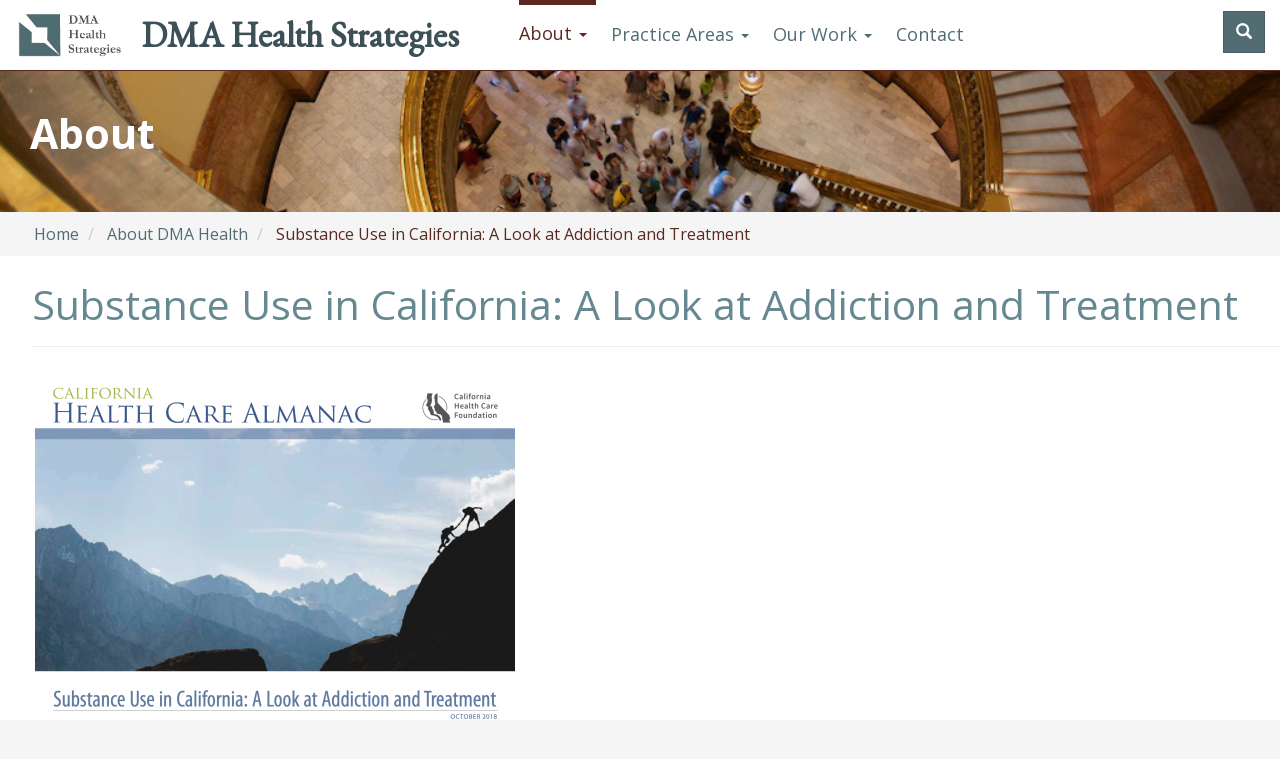

--- FILE ---
content_type: text/html; charset=UTF-8
request_url: https://dmahealth.com/about/news/substance-use-california-look-addiction-and-treatment
body_size: 4898
content:
<!DOCTYPE html>
<html  lang="en" dir="ltr" prefix="content: http://purl.org/rss/1.0/modules/content/  dc: http://purl.org/dc/terms/  foaf: http://xmlns.com/foaf/0.1/  og: http://ogp.me/ns#  rdfs: http://www.w3.org/2000/01/rdf-schema#  schema: http://schema.org/  sioc: http://rdfs.org/sioc/ns#  sioct: http://rdfs.org/sioc/types#  skos: http://www.w3.org/2004/02/skos/core#  xsd: http://www.w3.org/2001/XMLSchema# ">
  <head>
    <meta charset="utf-8" />
<noscript><style>form.antibot * :not(.antibot-message) { display: none !important; }</style>
</noscript><script async src="https://www.googletagmanager.com/gtag/js?id=UA-148893948-1"></script>
<script>window.dataLayer = window.dataLayer || [];function gtag(){dataLayer.push(arguments)};gtag("js", new Date());gtag("set", "developer_id.dMDhkMT", true);gtag("config", "UA-148893948-1", {"groups":"default","anonymize_ip":true,"page_placeholder":"PLACEHOLDER_page_path"});</script>
<meta name="Generator" content="Drupal 10 (https://www.drupal.org)" />
<meta name="MobileOptimized" content="width" />
<meta name="HandheldFriendly" content="true" />
<meta name="viewport" content="width=device-width, initial-scale=1.0" />
<link rel="icon" href="/sites/dmahealth/files/DMA%20logo_0.jpg" type="image/jpeg" />
<link rel="canonical" href="https://dmahealth.com/about/news/substance-use-california-look-addiction-and-treatment" />
<link rel="shortlink" href="https://dmahealth.com/node/48" />

    <title>Substance Use in California: A Look at Addiction and Treatment | DMA Health Strategies</title>
    <link rel="stylesheet" media="all" href="/sites/dmahealth/files/css/css_onEeJhXjhWDG8g4fuZFqS2kO9U06DjH5mj4O-sOCKGM.css?delta=0&amp;language=en&amp;theme=dmahealth&amp;include=eJyFykEKgEAMBMEPLZs3JTCLIjGSCQR_L968eeuCtohipV6yUh0deYwVZ2mD4ZBPz4a95O8wue0-eLPgYko8SH0o2A" />
<link rel="stylesheet" media="all" href="https://use.fontawesome.com/releases/v5.7.2/css/all.css" />
<link rel="stylesheet" media="all" href="https://use.fontawesome.com/releases/v5.7.2/css/v4-shims.css" />
<link rel="stylesheet" media="all" href="/sites/dmahealth/files/css/css_MnuOukRg6uiMH3zZSOTVmVnw4dEQCgLo25NpV35sd3o.css?delta=3&amp;language=en&amp;theme=dmahealth&amp;include=eJyFykEKgEAMBMEPLZs3JTCLIjGSCQR_L968eeuCtohipV6yUh0deYwVZ2mD4ZBPz4a95O8wue0-eLPgYko8SH0o2A" />

    
  </head>
  <body class="path-about-news-substance-use-california-look-addiction-and-treatment path-node page-node-type-article navbar-is-fixed-top has-glyphicons">
    <a href="#main-content" class="visually-hidden focusable skip-link">
      Skip to main content
    </a>
    
      <div class="dialog-off-canvas-main-canvas" data-off-canvas-main-canvas>
              <header class="navbar navbar-default navbar-fixed-top" id="navbar" role="banner">
              <div class="container-fluid">
            <div class="navbar-header">
          <div class="region region-navigation">
          <a class="logo navbar-btn pull-left" href="/index.php/" title="Home" rel="home">
      <img src="/sites/dmahealth/files/DMA_Logo.png" alt="Home" />
    </a>
        <a class="name navbar-brand" href="/index.php/" title="Home" rel="home">DMA Health Strategies</a>
    
  </div>

                          <button type="button" class="navbar-toggle" data-toggle="collapse" data-target="#navbar-collapse">
            <span class="sr-only">Toggle navigation</span>
            <span class="icon-bar"></span>
            <span class="icon-bar"></span>
            <span class="icon-bar"></span>
          </button>
              </div>

                    <div id="navbar-collapse" class="navbar-collapse collapse">
            <div class="region region-navigation-collapsible">
    <nav role="navigation" aria-labelledby="block-mainnavigation-2-menu" id="block-mainnavigation-2">
            
  <h2 class="visually-hidden" id="block-mainnavigation-2-menu">Main navigation</h2>
  

        
      <ul class="menu menu--main nav navbar-nav">
                      <li class="expanded dropdown active active-trail first">
                                                                    <a href="/about" class="dropdown-toggle active-trail" data-toggle="dropdown" data-drupal-link-system-path="node/1">About <span class="caret"></span></a>
                        <ul class="dropdown-menu">
                      <li class="first">
                                        <a href="/about" data-drupal-link-system-path="node/1">About DMA Health</a>
              </li>
                      <li>
                                        <a href="/about/staff" data-drupal-link-system-path="node/2">Staff</a>
              </li>
                      <li class="last">
                                        <a href="/about/ceo-message" data-drupal-link-system-path="node/4">Message from the CEO</a>
              </li>
        </ul>
  
              </li>
                      <li class="expanded dropdown">
                                                                    <a href="/practice-areas/overview" class="dropdown-toggle" data-toggle="dropdown" data-drupal-link-system-path="node/10">Practice Areas <span class="caret"></span></a>
                        <ul class="dropdown-menu">
                      <li class="first">
                                        <a href="/practice-areas/overview" data-drupal-link-system-path="node/10">Overview</a>
              </li>
                      <li>
                                        <a href="/practice-areas/assessment-and-strategic-planning" data-drupal-link-system-path="taxonomy/term/1">Assessment and Strategic Planning</a>
              </li>
                      <li>
                                        <a href="/practice-areas/program-development" data-drupal-link-system-path="taxonomy/term/2">Program Development</a>
              </li>
                      <li>
                                        <a href="/practice-areas/policy-analysis" data-drupal-link-system-path="taxonomy/term/3">Policy Analysis</a>
              </li>
                      <li>
                                        <a href="/practice-areas/building-service-capacity" data-drupal-link-system-path="taxonomy/term/4">Building Service Capacity</a>
              </li>
                      <li class="last">
                                        <a href="/practice-areas/performance-improvement-and-evaluation" data-drupal-link-system-path="taxonomy/term/5">Performance Improvement and Evaluation</a>
              </li>
        </ul>
  
              </li>
                      <li class="expanded dropdown last">
                                                                    <a href="/our-work/projects" class="dropdown-toggle" data-toggle="dropdown" data-drupal-link-system-path="node/11">Our Work <span class="caret"></span></a>
                        <ul class="dropdown-menu">
                      <li class="first">
                                        <a href="/our-work/projects" data-drupal-link-system-path="node/11">Projects</a>
              </li>
                      <li>
                                        <a href="/our-work/publications" data-drupal-link-system-path="node/13">Publications</a>
              </li>
                      <li>
                                        <a href="/our-work/partners" data-drupal-link-system-path="node/14">Clients and Partners</a>
              </li>
                      <li class="last">
                                        <a href="/our-work/dmas-health-equity-approach" data-drupal-link-system-path="node/183">DMA&#039;s Health Equity Approach</a>
              </li>
        </ul>
  
              </li>
        </ul>
  

  </nav>
<nav role="navigation" aria-labelledby="block-utilitymenu-menu" id="block-utilitymenu">
            
  <h2 class="visually-hidden" id="block-utilitymenu-menu">Utility menu</h2>
  

        
      <ul class="menu menu--utility-menu nav">
                      <li class="first last">
                                        <a href="/index.php/contact" data-drupal-link-system-path="node/15">Contact</a>
              </li>
        </ul>
  

  </nav>
<section id="block-searchtoggle" class="block block-block-content block-block-contentf400b54e-a7bb-4c03-99f0-98e4fde1752e clearfix">
  
    

      
            <div class="field field--name-body field--type-text-with-summary field--label-hidden field--item"><div class="btn btn-primary" id="search-btn"><span class="icon glyphicon glyphicon-search" id="search-btn-glyph"></span></div>
</div>
      
  </section>

<section class="views-exposed-form block block-views block-views-exposed-filter-blockresult-of-search-content-nodes-page-1 clearfix" data-drupal-selector="views-exposed-form-result-of-search-content-nodes-page-1" id="block-exposedformresult-of-search-content-nodespage-1-3">
  
    

      <form action="/search" method="get" id="views-exposed-form-result-of-search-content-nodes-page-1" accept-charset="UTF-8">
  <div class="form--inline form-inline clearfix">
  <div class="form-item js-form-item form-type-textfield js-form-type-textfield form-item-keyword js-form-item-keyword form-group">
      <label for="edit-keyword" class="control-label">Search</label>
  
  
  <input placeholder="Search" data-drupal-selector="edit-keyword" class="form-text form-control" type="text" id="edit-keyword" name="keyword" value="" size="30" maxlength="128" />

  
  
  </div>
<div data-drupal-selector="edit-actions" class="form-actions form-group js-form-wrapper form-wrapper" id="edit-actions"><button data-drupal-selector="edit-submit-result-of-search-content-nodes" class="button js-form-submit form-submit btn-primary btn icon-before" type="submit" id="edit-submit-result-of-search-content-nodes" value="Search"><span class="icon glyphicon glyphicon-search" aria-hidden="true"></span>
Search</button></div>

</div>

</form>

  </section>


  </div>

        </div>
                    </div>
          </header>
  
  <div role="main" class="main-container container-fluid js-quickedit-main-content">
    <div class="row">

                              <div class="col-sm-12" role="heading">
            <h1 class="section-name">
              About
            </h1>
        
              <div class="region region-header">
        <ol class="breadcrumb">
          <li >
                  <a href="/">Home</a>
              </li>
          <li >
                  <a href="/about">About DMA Health</a>
              </li>
          <li  class="active">
                  Substance Use in California: A Look at Addiction and Treatment
              </li>
      </ol>

    <h1 class="page-header">
<span>Substance Use in California: A Look at Addiction and Treatment</span>
</h1>


  </div>

          </div>
              
            
                  <section class="col-sm-12">

                                      <div class="highlighted">  <div class="region region-highlighted">
    <div data-drupal-messages-fallback class="hidden"></div>

  </div>
</div>
                  
                
                          <a id="main-content"></a>
            <div class="region region-content">
      <article data-history-node-id="48" about="/about/news/substance-use-california-look-addiction-and-treatment" class="article full clearfix">

  
    

  <div class="content">
    
            <div class="field field--name-field-image field--type-image field--label-hidden field--item">  <img loading="lazy" src="/sites/dmahealth/files/styles/large/public/2019-05/Screen%20Shot%202019-05-16%20at%205.51.41%20PM_0.png?itok=F0NakOBE" width="480" height="352" alt="Substance Use in California cover" typeof="foaf:Image" class="img-responsive" />


</div>
      
            <div class="field field--name-body field--type-text-with-summary field--label-hidden field--item"><p>Using existing national and California data, Wendy Holt and Talia Hahn provide an overview of the prevalence of substance use disorders, their health and social impacts, and the state’s SUD treatment resources in the chart book, <a href="https://www.chcf.org/wp-content/uploads/2018/09/SubstanceUseDisorderAlmanac2018.pdf">Substance Use in California: A Look at Addiction and Treatment</a> (2018).</p>

<p>We can gain powerful insights into unmet needs at both the community and state level using available data. Tracking measures over time can provide a report card on this often overlooked sector of the healthcare system.</p></div>
      
  </div>

      <footer>
      
       
      <div class="author">
        <i> March 28, 2019 </i>
        
      </div>
    </footer>
  
</article>


  </div>

              </section>

                </div>
  </div>

      <footer class="footer container-fluid" role="contentinfo">
        <div class="region region-footer">
    <section id="block-addresscontactinfo" class="block block-block-content block-block-content041db08a-536c-4705-87b5-8fa78675913e clearfix">
  
    

      
            <div class="field field--name-body field--type-text-with-summary field--label-hidden field--item"><p><a href="/"><img class="logo" src="https://dmahealth.com/sites/dmahealth/files/2019-05/DMA%20logo%20%2B%20CoName%20transparent%20background.png"></a></p>
</div>
      
  </section>

<section id="block-footercontact" class="block block-block-content block-block-contenta3739704-22cf-421f-9326-d4f2a91c1521 clearfix">
  
    

      
            <div class="field field--name-body field--type-text-with-summary field--label-hidden field--item"><p><a href="/contact">Contact</a><br />
<a href="tel:1-800-814-7802">781-863-8003</a><br />
PO Box 305<br />
Lexington, MA 02420</p>
</div>
      
  </section>

<nav role="navigation" aria-labelledby="block-mainnavigation-menu" id="block-mainnavigation">
            
  <h2 class="visually-hidden" id="block-mainnavigation-menu">Main navigation</h2>
  

        
      <ul class="menu menu--main nav navbar-nav">
                      <li class="active active-trail first">
                                        <a href="/about" class="active-trail" data-drupal-link-system-path="node/1">About</a>
              </li>
                      <li>
                                        <a href="/practice-areas/overview" data-drupal-link-system-path="node/10">Practice Areas</a>
              </li>
                      <li class="last">
                                        <a href="/our-work/projects" data-drupal-link-system-path="node/11">Our Work</a>
              </li>
        </ul>
  

  </nav>
<section id="block-footercopyright" class="block block-block-content block-block-content5e5ab895-1d83-47be-9806-74b102cdba7f clearfix">
  
    

      
            <div class="field field--name-body field--type-text-with-summary field--label-hidden field--item"><p>© 2009 - 2021&nbsp;DMA Health Strategies. All rights reserved.</p></div>
      
  </section>


  </div>

    </footer>
  
  </div>

    
    <script type="application/json" data-drupal-selector="drupal-settings-json">{"path":{"baseUrl":"\/","pathPrefix":"","currentPath":"node\/48","currentPathIsAdmin":false,"isFront":false,"currentLanguage":"en"},"pluralDelimiter":"\u0003","suppressDeprecationErrors":true,"google_analytics":{"account":"UA-148893948-1","trackOutbound":true,"trackMailto":true,"trackTel":true,"trackDownload":true,"trackDownloadExtensions":"7z|aac|arc|arj|asf|asx|avi|bin|csv|doc(x|m)?|dot(x|m)?|exe|flv|gif|gz|gzip|hqx|jar|jpe?g|js|mp(2|3|4|e?g)|mov(ie)?|msi|msp|pdf|phps|png|ppt(x|m)?|pot(x|m)?|pps(x|m)?|ppam|sld(x|m)?|thmx|qtm?|ra(m|r)?|sea|sit|tar|tgz|torrent|txt|wav|wma|wmv|wpd|xls(x|m|b)?|xlt(x|m)|xlam|xml|z|zip"},"bootstrap":{"forms_has_error_value_toggle":1,"modal_animation":1,"modal_backdrop":"true","modal_focus_input":1,"modal_keyboard":1,"modal_select_text":1,"modal_show":1,"modal_size":"","popover_enabled":1,"popover_animation":1,"popover_auto_close":1,"popover_container":"body","popover_content":"","popover_delay":"0","popover_html":0,"popover_placement":"right","popover_selector":"","popover_title":"","popover_trigger":"click","tooltip_enabled":1,"tooltip_animation":1,"tooltip_container":"body","tooltip_delay":"0","tooltip_html":0,"tooltip_placement":"auto left","tooltip_selector":"","tooltip_trigger":"hover"},"ajaxTrustedUrl":{"\/search":true},"user":{"uid":0,"permissionsHash":"6f61a9fadc1fe41545a04ee49125c55b724992c93cdf894bfacdf29b2108fc8c"}}</script>
<script src="/sites/dmahealth/files/js/js_14Nn3VfSl0h8Vv643LJC8qPGeJDTJUoO256OtCD6JCE.js?scope=footer&amp;delta=0&amp;language=en&amp;theme=dmahealth&amp;include=eJxLys8vKS4pSizQL8gvyC9LLdJJgouU5OfnlGQW6KTn56fnpMYn5iXmVJZkJhfrowsAANUcHAA"></script>

  </body>
</html>


--- FILE ---
content_type: text/css
request_url: https://dmahealth.com/sites/dmahealth/files/css/css_MnuOukRg6uiMH3zZSOTVmVnw4dEQCgLo25NpV35sd3o.css?delta=3&language=en&theme=dmahealth&include=eJyFykEKgEAMBMEPLZs3JTCLIjGSCQR_L968eeuCtohipV6yUh0deYwVZ2mD4ZBPz4a95O8wue0-eLPgYko8SH0o2A
body_size: 28339
content:
@import url(https://fonts.googleapis.com/css?family=Open+Sans:400,600,700);@import url(https://fonts.googleapis.com/css?family=PT+Serif);@import url(https://fonts.googleapis.com/css?family=EB+Garamond);
/* @license GPL-2.0-or-later https://www.drupal.org/licensing/faq */
.paragraph--color--primary{background-color:#516c73}.paragraph--color--secondary{background-color:#5b281f}html{font-family:sans-serif;-ms-text-size-adjust:100%;-webkit-text-size-adjust:100%}body{margin:0}article,aside,details,figcaption,figure,footer,header,hgroup,main,menu,nav,section,summary{display:block}audio,canvas,progress,video{display:inline-block;vertical-align:baseline}audio:not([controls]){display:none;height:0}[hidden],template{display:none}a{background-color:transparent}a:active,a:hover{outline:0}abbr[title]{border-bottom:none;text-decoration:underline;-webkit-text-decoration:underline dotted;text-decoration:underline dotted}b,strong{font-weight:700}dfn{font-style:italic}h1{font-size:2em;margin:.67em 0}mark{background:#ff0;color:#000}small{font-size:80%}sub,sup{font-size:75%;line-height:0;position:relative;vertical-align:baseline}sup{top:-.5em}sub{bottom:-.25em}img{border:0}svg:not(:root){overflow:hidden}figure{margin:1em 40px}hr{box-sizing:content-box;height:0}pre{overflow:auto}code,kbd,pre,samp{font-family:monospace,monospace;font-size:1em}button,input,optgroup,select,textarea{color:inherit;font:inherit;margin:0}button{overflow:visible}button,select{text-transform:none}button,html input[type=button],input[type=reset],input[type=submit]{-webkit-appearance:button;cursor:pointer}button[disabled],html input[disabled]{cursor:default}button::-moz-focus-inner,input::-moz-focus-inner{border:0;padding:0}input{line-height:normal}input[type=checkbox],input[type=radio]{box-sizing:border-box;padding:0}input[type=number]::-webkit-inner-spin-button,input[type=number]::-webkit-outer-spin-button{height:auto}input[type=search]{-webkit-appearance:textfield;box-sizing:content-box}input[type=search]::-webkit-search-cancel-button,input[type=search]::-webkit-search-decoration{-webkit-appearance:none}fieldset{border:1px solid silver;margin:0 2px;padding:.35em .625em .75em}legend{border:0;padding:0}textarea{overflow:auto}optgroup{font-weight:700}table{border-collapse:collapse;border-spacing:0}td,th{padding:0}@media print{*,:after,:before{color:#000!important;text-shadow:none!important;background:0 0!important;box-shadow:none!important}a,a:visited{text-decoration:underline}a[href]:after{content:" (" attr(href) ")"}abbr[title]:after{content:" (" attr(title) ")"}a[href^="#"]:after,a[href^="javascript:"]:after{content:""}blockquote,pre{border:1px solid #999;page-break-inside:avoid}thead{display:table-header-group}img,tr{page-break-inside:avoid}img{max-width:100%!important}h2,h3,p{orphans:3;widows:3}h2,h3{page-break-after:avoid}.navbar{display:none}.btn>.caret,.dropup>.btn>.caret,body.page-node-type-staff-member article.staff-member .field--name-field-user-for-contact-form .dropup>.field--label>.caret,body.page-node-type-staff-member article.staff-member .field--name-field-user-for-contact-form .field--label>.caret{border-top-color:#000!important}.label{border:1px solid #000}.table{border-collapse:collapse!important}.table td,.table th{background-color:#fff!important}.table-bordered td,.table-bordered th{border:1px solid #ddd!important}}@font-face{font-family:"Glyphicons Halflings";src:url(/sites/dmahealth/themes/custom/dmahealth/bootstrap/assets/fonts/bootstrap/glyphicons-halflings-regular.eot);src:url(/sites/dmahealth/themes/custom/dmahealth/bootstrap/assets/fonts/bootstrap/glyphicons-halflings-regular.eot#iefix) format("embedded-opentype"),url(/sites/dmahealth/themes/custom/dmahealth/bootstrap/assets/fonts/bootstrap/glyphicons-halflings-regular.woff2) format("woff2"),url(/sites/dmahealth/themes/custom/dmahealth/bootstrap/assets/fonts/bootstrap/glyphicons-halflings-regular.woff) format("woff"),url(/sites/dmahealth/themes/custom/dmahealth/bootstrap/assets/fonts/bootstrap/glyphicons-halflings-regular.ttf) format("truetype"),url(/sites/dmahealth/themes/custom/dmahealth/bootstrap/assets/fonts/bootstrap/glyphicons-halflings-regular.svg#glyphicons_halflingsregular) format("svg")}.glyphicon{position:relative;top:1px;display:inline-block;font-family:"Glyphicons Halflings";font-style:normal;font-weight:400;line-height:1;-webkit-font-smoothing:antialiased;-moz-osx-font-smoothing:grayscale}.glyphicon-asterisk:before{content:"*"}.glyphicon-plus:before{content:"+"}.glyphicon-eur:before,.glyphicon-euro:before{content:"€"}.glyphicon-minus:before{content:"−"}.glyphicon-cloud:before{content:"☁"}.glyphicon-envelope:before{content:"✉"}.glyphicon-pencil:before{content:"✏"}.glyphicon-glass:before{content:"\e001"}.glyphicon-music:before{content:"\e002"}.glyphicon-search:before{content:"\e003"}.glyphicon-heart:before{content:"\e005"}.glyphicon-star:before{content:"\e006"}.glyphicon-star-empty:before{content:"\e007"}.glyphicon-user:before{content:"\e008"}.glyphicon-film:before{content:"\e009"}.glyphicon-th-large:before{content:"\e010"}.glyphicon-th:before{content:"\e011"}.glyphicon-th-list:before{content:"\e012"}.glyphicon-ok:before{content:"\e013"}.glyphicon-remove:before{content:"\e014"}.glyphicon-zoom-in:before{content:"\e015"}.glyphicon-zoom-out:before{content:"\e016"}.glyphicon-off:before{content:"\e017"}.glyphicon-signal:before{content:"\e018"}.glyphicon-cog:before{content:"\e019"}.glyphicon-trash:before{content:"\e020"}.glyphicon-home:before{content:"\e021"}.glyphicon-file:before{content:"\e022"}.glyphicon-time:before{content:"\e023"}.glyphicon-road:before{content:"\e024"}.glyphicon-download-alt:before{content:"\e025"}.glyphicon-download:before{content:"\e026"}.glyphicon-upload:before{content:"\e027"}.glyphicon-inbox:before{content:"\e028"}.glyphicon-play-circle:before{content:"\e029"}.glyphicon-repeat:before{content:"\e030"}.glyphicon-refresh:before{content:"\e031"}.glyphicon-list-alt:before{content:"\e032"}.glyphicon-lock:before{content:"\e033"}.glyphicon-flag:before{content:"\e034"}.glyphicon-headphones:before{content:"\e035"}.glyphicon-volume-off:before{content:"\e036"}.glyphicon-volume-down:before{content:"\e037"}.glyphicon-volume-up:before{content:"\e038"}.glyphicon-qrcode:before{content:"\e039"}.glyphicon-barcode:before{content:"\e040"}.glyphicon-tag:before{content:"\e041"}.glyphicon-tags:before{content:"\e042"}.glyphicon-book:before{content:"\e043"}.glyphicon-bookmark:before{content:"\e044"}.glyphicon-print:before{content:"\e045"}.glyphicon-camera:before{content:"\e046"}.glyphicon-font:before{content:"\e047"}.glyphicon-bold:before{content:"\e048"}.glyphicon-italic:before{content:"\e049"}.glyphicon-text-height:before{content:"\e050"}.glyphicon-text-width:before{content:"\e051"}.glyphicon-align-left:before{content:"\e052"}.glyphicon-align-center:before{content:"\e053"}.glyphicon-align-right:before{content:"\e054"}.glyphicon-align-justify:before{content:"\e055"}.glyphicon-list:before{content:"\e056"}.glyphicon-indent-left:before{content:"\e057"}.glyphicon-indent-right:before{content:"\e058"}.glyphicon-facetime-video:before{content:"\e059"}.glyphicon-picture:before{content:"\e060"}.glyphicon-map-marker:before{content:"\e062"}.glyphicon-adjust:before{content:"\e063"}.glyphicon-tint:before{content:"\e064"}.glyphicon-edit:before{content:"\e065"}.glyphicon-share:before{content:"\e066"}.glyphicon-check:before{content:"\e067"}.glyphicon-move:before{content:"\e068"}.glyphicon-step-backward:before{content:"\e069"}.glyphicon-fast-backward:before{content:"\e070"}.glyphicon-backward:before{content:"\e071"}.glyphicon-play:before{content:"\e072"}.glyphicon-pause:before{content:"\e073"}.glyphicon-stop:before{content:"\e074"}.glyphicon-forward:before{content:"\e075"}.glyphicon-fast-forward:before{content:"\e076"}.glyphicon-step-forward:before{content:"\e077"}.glyphicon-eject:before{content:"\e078"}.glyphicon-chevron-left:before{content:"\e079"}.glyphicon-chevron-right:before{content:"\e080"}.glyphicon-plus-sign:before{content:"\e081"}.glyphicon-minus-sign:before{content:"\e082"}.glyphicon-remove-sign:before{content:"\e083"}.glyphicon-ok-sign:before{content:"\e084"}.glyphicon-question-sign:before{content:"\e085"}.glyphicon-info-sign:before{content:"\e086"}.glyphicon-screenshot:before{content:"\e087"}.glyphicon-remove-circle:before{content:"\e088"}.glyphicon-ok-circle:before{content:"\e089"}.glyphicon-ban-circle:before{content:"\e090"}.glyphicon-arrow-left:before{content:"\e091"}.glyphicon-arrow-right:before{content:"\e092"}.glyphicon-arrow-up:before{content:"\e093"}.glyphicon-arrow-down:before{content:"\e094"}.glyphicon-share-alt:before{content:"\e095"}.glyphicon-resize-full:before{content:"\e096"}.glyphicon-resize-small:before{content:"\e097"}.glyphicon-exclamation-sign:before{content:"\e101"}.glyphicon-gift:before{content:"\e102"}.glyphicon-leaf:before{content:"\e103"}.glyphicon-fire:before{content:"\e104"}.glyphicon-eye-open:before{content:"\e105"}.glyphicon-eye-close:before{content:"\e106"}.glyphicon-warning-sign:before{content:"\e107"}.glyphicon-plane:before{content:"\e108"}.glyphicon-calendar:before{content:"\e109"}.glyphicon-random:before{content:"\e110"}.glyphicon-comment:before{content:"\e111"}.glyphicon-magnet:before{content:"\e112"}.glyphicon-chevron-up:before{content:"\e113"}.glyphicon-chevron-down:before{content:"\e114"}.glyphicon-retweet:before{content:"\e115"}.glyphicon-shopping-cart:before{content:"\e116"}.glyphicon-folder-close:before{content:"\e117"}.glyphicon-folder-open:before{content:"\e118"}.glyphicon-resize-vertical:before{content:"\e119"}.glyphicon-resize-horizontal:before{content:"\e120"}.glyphicon-hdd:before{content:"\e121"}.glyphicon-bullhorn:before{content:"\e122"}.glyphicon-bell:before{content:"\e123"}.glyphicon-certificate:before{content:"\e124"}.glyphicon-thumbs-up:before{content:"\e125"}.glyphicon-thumbs-down:before{content:"\e126"}.glyphicon-hand-right:before{content:"\e127"}.glyphicon-hand-left:before{content:"\e128"}.glyphicon-hand-up:before{content:"\e129"}.glyphicon-hand-down:before{content:"\e130"}.glyphicon-circle-arrow-right:before{content:"\e131"}.glyphicon-circle-arrow-left:before{content:"\e132"}.glyphicon-circle-arrow-up:before{content:"\e133"}.glyphicon-circle-arrow-down:before{content:"\e134"}.glyphicon-globe:before{content:"\e135"}.glyphicon-wrench:before{content:"\e136"}.glyphicon-tasks:before{content:"\e137"}.glyphicon-filter:before{content:"\e138"}.glyphicon-briefcase:before{content:"\e139"}.glyphicon-fullscreen:before{content:"\e140"}.glyphicon-dashboard:before{content:"\e141"}.glyphicon-paperclip:before{content:"\e142"}.glyphicon-heart-empty:before{content:"\e143"}.glyphicon-link:before{content:"\e144"}.glyphicon-phone:before{content:"\e145"}.glyphicon-pushpin:before{content:"\e146"}.glyphicon-usd:before{content:"\e148"}.glyphicon-gbp:before{content:"\e149"}.glyphicon-sort:before{content:"\e150"}.glyphicon-sort-by-alphabet:before{content:"\e151"}.glyphicon-sort-by-alphabet-alt:before{content:"\e152"}.glyphicon-sort-by-order:before{content:"\e153"}.glyphicon-sort-by-order-alt:before{content:"\e154"}.glyphicon-sort-by-attributes:before{content:"\e155"}.glyphicon-sort-by-attributes-alt:before{content:"\e156"}.glyphicon-unchecked:before{content:"\e157"}.glyphicon-expand:before{content:"\e158"}.glyphicon-collapse-down:before{content:"\e159"}.glyphicon-collapse-up:before{content:"\e160"}.glyphicon-log-in:before{content:"\e161"}.glyphicon-flash:before{content:"\e162"}.glyphicon-log-out:before{content:"\e163"}.glyphicon-new-window:before{content:"\e164"}.glyphicon-record:before{content:"\e165"}.glyphicon-save:before{content:"\e166"}.glyphicon-open:before{content:"\e167"}.glyphicon-saved:before{content:"\e168"}.glyphicon-import:before{content:"\e169"}.glyphicon-export:before{content:"\e170"}.glyphicon-send:before{content:"\e171"}.glyphicon-floppy-disk:before{content:"\e172"}.glyphicon-floppy-saved:before{content:"\e173"}.glyphicon-floppy-remove:before{content:"\e174"}.glyphicon-floppy-save:before{content:"\e175"}.glyphicon-floppy-open:before{content:"\e176"}.glyphicon-credit-card:before{content:"\e177"}.glyphicon-transfer:before{content:"\e178"}.glyphicon-cutlery:before{content:"\e179"}.glyphicon-header:before{content:"\e180"}.glyphicon-compressed:before{content:"\e181"}.glyphicon-earphone:before{content:"\e182"}.glyphicon-phone-alt:before{content:"\e183"}.glyphicon-tower:before{content:"\e184"}.glyphicon-stats:before{content:"\e185"}.glyphicon-sd-video:before{content:"\e186"}.glyphicon-hd-video:before{content:"\e187"}.glyphicon-subtitles:before{content:"\e188"}.glyphicon-sound-stereo:before{content:"\e189"}.glyphicon-sound-dolby:before{content:"\e190"}.glyphicon-sound-5-1:before{content:"\e191"}.glyphicon-sound-6-1:before{content:"\e192"}.glyphicon-sound-7-1:before{content:"\e193"}.glyphicon-copyright-mark:before{content:"\e194"}.glyphicon-registration-mark:before{content:"\e195"}.glyphicon-cloud-download:before{content:"\e197"}.glyphicon-cloud-upload:before{content:"\e198"}.glyphicon-tree-conifer:before{content:"\e199"}.glyphicon-tree-deciduous:before{content:"\e200"}.glyphicon-cd:before{content:"\e201"}.glyphicon-save-file:before{content:"\e202"}.glyphicon-open-file:before{content:"\e203"}.glyphicon-level-up:before{content:"\e204"}.glyphicon-copy:before{content:"\e205"}.glyphicon-paste:before{content:"\e206"}.glyphicon-alert:before{content:"\e209"}.glyphicon-equalizer:before{content:"\e210"}.glyphicon-king:before{content:"\e211"}.glyphicon-queen:before{content:"\e212"}.glyphicon-pawn:before{content:"\e213"}.glyphicon-bishop:before{content:"\e214"}.glyphicon-knight:before{content:"\e215"}.glyphicon-baby-formula:before{content:"\e216"}.glyphicon-tent:before{content:"⛺"}.glyphicon-blackboard:before{content:"\e218"}.glyphicon-bed:before{content:"\e219"}.glyphicon-apple:before{content:"\f8ff"}.glyphicon-erase:before{content:"\e221"}.glyphicon-hourglass:before{content:"⌛"}.glyphicon-lamp:before{content:"\e223"}.glyphicon-duplicate:before{content:"\e224"}.glyphicon-piggy-bank:before{content:"\e225"}.glyphicon-scissors:before{content:"\e226"}.glyphicon-bitcoin:before{content:"\e227"}.glyphicon-btc:before{content:"\e227"}.glyphicon-xbt:before{content:"\e227"}.glyphicon-yen:before{content:"¥"}.glyphicon-jpy:before{content:"¥"}.glyphicon-ruble:before{content:"₽"}.glyphicon-rub:before{content:"₽"}.glyphicon-scale:before{content:"\e230"}.glyphicon-ice-lolly:before{content:"\e231"}.glyphicon-ice-lolly-tasted:before{content:"\e232"}.glyphicon-education:before{content:"\e233"}.glyphicon-option-horizontal:before{content:"\e234"}.glyphicon-option-vertical:before{content:"\e235"}.glyphicon-menu-hamburger:before{content:"\e236"}.glyphicon-modal-window:before{content:"\e237"}.glyphicon-oil:before{content:"\e238"}.glyphicon-grain:before{content:"\e239"}.glyphicon-sunglasses:before{content:"\e240"}.glyphicon-text-size:before{content:"\e241"}.glyphicon-text-color:before{content:"\e242"}.glyphicon-text-background:before{content:"\e243"}.glyphicon-object-align-top:before{content:"\e244"}.glyphicon-object-align-bottom:before{content:"\e245"}.glyphicon-object-align-horizontal:before{content:"\e246"}.glyphicon-object-align-left:before{content:"\e247"}.glyphicon-object-align-vertical:before{content:"\e248"}.glyphicon-object-align-right:before{content:"\e249"}.glyphicon-triangle-right:before{content:"\e250"}.glyphicon-triangle-left:before{content:"\e251"}.glyphicon-triangle-bottom:before{content:"\e252"}.glyphicon-triangle-top:before{content:"\e253"}.glyphicon-console:before{content:"\e254"}.glyphicon-superscript:before{content:"\e255"}.glyphicon-subscript:before{content:"\e256"}.glyphicon-menu-left:before{content:"\e257"}.glyphicon-menu-right:before{content:"\e258"}.glyphicon-menu-down:before{content:"\e259"}.glyphicon-menu-up:before{content:"\e260"}*{box-sizing:border-box}:after,:before{box-sizing:border-box}html{font-size:10px;-webkit-tap-highlight-color:transparent}body{font-family:"Open Sans",Verdana,sans-serif;font-size:16px;line-height:1.8;color:#323a45;background-color:#f7f7f7}button,input,select,textarea{font-family:inherit;font-size:inherit;line-height:inherit}a{color:#516c73;text-decoration:none}a:focus,a:hover{color:#314246;text-decoration:underline}a:focus{outline:5px auto -webkit-focus-ring-color;outline-offset:-2px}figure{margin:0}img{vertical-align:middle}.img-responsive,img{display:block;max-width:100%;height:auto}.img-rounded{border-radius:6px}.img-thumbnail{padding:4px;line-height:1.8;background-color:#f7f7f7;border:1px solid #ddd;border-radius:4px;transition:all .2s ease-in-out;display:inline-block;max-width:100%;height:auto}.img-circle{border-radius:50%}hr{margin-top:28px;margin-bottom:28px;border:0;border-top:1px solid #eee}.sr-only{position:absolute;width:1px;height:1px;padding:0;margin:-1px;overflow:hidden;clip:rect(0,0,0,0);border:0}.sr-only-focusable:active,.sr-only-focusable:focus{position:static;width:auto;height:auto;margin:0;overflow:visible;clip:auto}[role=button]{cursor:pointer}.h1,.h2,.h3,.h4,.h5,.h6,body.page-node-type-staff-member article.staff-member .field--name-field-position .field--item,h1,h2,h3,h4,h5,h6{font-family:inherit;font-weight:500;line-height:1.4;color:inherit}.h1 .small,.h1 small,.h2 .small,.h2 small,.h3 .small,.h3 small,.h4 .small,.h4 small,.h5 .small,.h5 small,.h6 .small,.h6 small,body.page-node-type-staff-member article.staff-member .field--name-field-position .field--item .small,body.page-node-type-staff-member article.staff-member .field--name-field-position .field--item small,h1 .small,h1 small,h2 .small,h2 small,h3 .small,h3 small,h4 .small,h4 small,h5 .small,h5 small,h6 .small,h6 small{font-weight:400;line-height:1;color:#777}.h1,.h2,.h3,body.page-node-type-staff-member article.staff-member .field--name-field-position .field--item,h1,h2,h3{margin-top:28px;margin-bottom:14px}.h1 .small,.h1 small,.h2 .small,.h2 small,.h3 .small,.h3 small,body.page-node-type-staff-member article.staff-member .field--name-field-position .field--item .small,body.page-node-type-staff-member article.staff-member .field--name-field-position .field--item small,h1 .small,h1 small,h2 .small,h2 small,h3 .small,h3 small{font-size:65%}.h4,.h5,.h6,h4,h5,h6{margin-top:14px;margin-bottom:14px}.h4 .small,.h4 small,.h5 .small,.h5 small,.h6 .small,.h6 small,h4 .small,h4 small,h5 .small,h5 small,h6 .small,h6 small{font-size:75%}.h1,h1{font-size:41px}.h2,body.page-node-type-staff-member article.staff-member .field--name-field-position .field--item,h2{font-size:21px}.h3,h3{font-size:18px}.h4,h4{font-size:20px}.h5,h5{font-size:16px}.h6,h6{font-size:14px}p{margin:0 0 14px}.lead{margin-bottom:28px;font-size:18px;font-weight:300;line-height:1.4}@media (min-width:768px){.lead{font-size:24px}}.small,small{font-size:87%}.mark,mark{padding:.2em;background-color:#fcf8e3}.text-left{text-align:left}.text-right{text-align:right}.text-center{text-align:center}.text-justify{text-align:justify}.text-nowrap{white-space:nowrap}.text-lowercase{text-transform:lowercase}.initialism,.text-uppercase{text-transform:uppercase}.text-capitalize{text-transform:capitalize}.text-muted{color:#777}.text-primary{color:#516c73}a.text-primary:focus,a.text-primary:hover{color:#3c5055}.text-success{color:#3c763d}a.text-success:focus,a.text-success:hover{color:#2b542c}.text-info{color:#31708f}a.text-info:focus,a.text-info:hover{color:#245269}.text-warning{color:#8a6d3b}a.text-warning:focus,a.text-warning:hover{color:#66512c}.text-danger{color:#a94442}a.text-danger:focus,a.text-danger:hover{color:#843534}.bg-primary{color:#fff}.bg-primary{background-color:#516c73}a.bg-primary:focus,a.bg-primary:hover{background-color:#3c5055}.bg-success{background-color:#dff0d8}a.bg-success:focus,a.bg-success:hover{background-color:#c1e2b3}.bg-info{background-color:#d9edf7}a.bg-info:focus,a.bg-info:hover{background-color:#afd9ee}.bg-warning{background-color:#fcf8e3}a.bg-warning:focus,a.bg-warning:hover{background-color:#f7ecb5}.bg-danger{background-color:#f2dede}a.bg-danger:focus,a.bg-danger:hover{background-color:#e4b9b9}.page-header{padding-bottom:13px;margin:56px 0 28px;border-bottom:1px solid #eee}ol,ul{margin-top:0;margin-bottom:14px}ol ol,ol ul,ul ol,ul ul{margin-bottom:0}.list-unstyled{padding-left:0;list-style:none}.list-inline{padding-left:0;list-style:none;margin-left:-5px}.list-inline>li{display:inline-block;padding-right:5px;padding-left:5px}dl{margin-top:0;margin-bottom:28px}dd,dt{line-height:1.8}dt{font-weight:700}dd{margin-left:0}.dl-horizontal dd:after,.dl-horizontal dd:before{display:table;content:" "}.dl-horizontal dd:after{clear:both}@media (min-width:767px){.dl-horizontal dt{float:left;width:160px;clear:left;text-align:right;overflow:hidden;text-overflow:ellipsis;white-space:nowrap}.dl-horizontal dd{margin-left:180px}}abbr[data-original-title],abbr[title]{cursor:help}.initialism{font-size:90%}blockquote{padding:14px 28px;margin:0 0 28px;font-size:20px;border-left:5px solid #eee}blockquote ol:last-child,blockquote p:last-child,blockquote ul:last-child{margin-bottom:0}blockquote .small,blockquote footer,blockquote small{display:block;font-size:80%;line-height:1.8;color:#777}blockquote .small:before,blockquote footer:before,blockquote small:before{content:"— "}.blockquote-reverse,blockquote.pull-right{padding-right:15px;padding-left:0;text-align:right;border-right:5px solid #eee;border-left:0}.blockquote-reverse .small:before,.blockquote-reverse footer:before,.blockquote-reverse small:before,blockquote.pull-right .small:before,blockquote.pull-right footer:before,blockquote.pull-right small:before{content:""}.blockquote-reverse .small:after,.blockquote-reverse footer:after,.blockquote-reverse small:after,blockquote.pull-right .small:after,blockquote.pull-right footer:after,blockquote.pull-right small:after{content:" —"}address{margin-bottom:28px;font-style:normal;line-height:1.8}code,kbd,pre,samp{font-family:Menlo,Monaco,Consolas,"Courier New",monospace}code{padding:2px 4px;font-size:90%;color:#c7254e;background-color:#f9f2f4;border-radius:4px}kbd{padding:2px 4px;font-size:90%;color:#fff;background-color:#333;border-radius:3px;box-shadow:inset 0 -1px 0 rgba(0,0,0,.25)}kbd kbd{padding:0;font-size:100%;font-weight:700;box-shadow:none}pre{display:block;padding:13.5px;margin:0 0 14px;font-size:15px;line-height:1.8;color:#333;word-break:break-all;word-wrap:break-word;background-color:#f5f5f5;border:1px solid #ccc;border-radius:4px}pre code{padding:0;font-size:inherit;color:inherit;white-space:pre-wrap;background-color:transparent;border-radius:0}.pre-scrollable{max-height:340px;overflow-y:scroll}.container{padding-right:15px;padding-left:15px;margin-right:auto;margin-left:auto}.container:after,.container:before{display:table;content:" "}.container:after{clear:both}@media (min-width:768px){.container{width:750px}}@media (min-width:992px){.container{width:970px}}@media (min-width:1200px){.container{width:1170px}}.container-fluid{padding-right:15px;padding-left:15px;margin-right:auto;margin-left:auto}.container-fluid:after,.container-fluid:before{display:table;content:" "}.container-fluid:after{clear:both}.row{margin-right:-15px;margin-left:-15px}.row:after,.row:before{display:table;content:" "}.row:after{clear:both}.row-no-gutters{margin-right:0;margin-left:0}.row-no-gutters [class*=col-]{padding-right:0;padding-left:0}.col-lg-1,.col-lg-10,.col-lg-11,.col-lg-12,.col-lg-2,.col-lg-3,.col-lg-4,.col-lg-5,.col-lg-6,.col-lg-7,.col-lg-8,.col-lg-9,.col-md-1,.col-md-10,.col-md-11,.col-md-12,.col-md-2,.col-md-3,.col-md-4,.col-md-5,.col-md-6,.col-md-7,.col-md-8,.col-md-9,.col-sm-1,.col-sm-10,.col-sm-11,.col-sm-12,.col-sm-2,.col-sm-3,.col-sm-4,.col-sm-5,.col-sm-6,.col-sm-7,.col-sm-8,.col-sm-9,.col-xs-1,.col-xs-10,.col-xs-11,.col-xs-12,.col-xs-2,.col-xs-3,.col-xs-4,.col-xs-5,.col-xs-6,.col-xs-7,.col-xs-8,.col-xs-9,footer.footer .region-footer #block-addresscontactinfo,footer.footer .region-footer #block-footercontact,footer.footer .region-footer #block-footercopyright,footer.footer .region-footer #block-mainnavigation{position:relative;min-height:1px;padding-right:15px;padding-left:15px}.col-xs-1,.col-xs-10,.col-xs-11,.col-xs-12,.col-xs-2,.col-xs-3,.col-xs-4,.col-xs-5,.col-xs-6,.col-xs-7,.col-xs-8,.col-xs-9{float:left}.col-xs-1{width:8.3333333333%}.col-xs-2{width:16.6666666667%}.col-xs-3{width:25%}.col-xs-4{width:33.3333333333%}.col-xs-5{width:41.6666666667%}.col-xs-6{width:50%}.col-xs-7{width:58.3333333333%}.col-xs-8{width:66.6666666667%}.col-xs-9{width:75%}.col-xs-10{width:83.3333333333%}.col-xs-11{width:91.6666666667%}.col-xs-12{width:100%}.col-xs-pull-0{right:auto}.col-xs-pull-1{right:8.3333333333%}.col-xs-pull-2{right:16.6666666667%}.col-xs-pull-3{right:25%}.col-xs-pull-4{right:33.3333333333%}.col-xs-pull-5{right:41.6666666667%}.col-xs-pull-6{right:50%}.col-xs-pull-7{right:58.3333333333%}.col-xs-pull-8{right:66.6666666667%}.col-xs-pull-9{right:75%}.col-xs-pull-10{right:83.3333333333%}.col-xs-pull-11{right:91.6666666667%}.col-xs-pull-12{right:100%}.col-xs-push-0{left:auto}.col-xs-push-1{left:8.3333333333%}.col-xs-push-2{left:16.6666666667%}.col-xs-push-3{left:25%}.col-xs-push-4{left:33.3333333333%}.col-xs-push-5{left:41.6666666667%}.col-xs-push-6{left:50%}.col-xs-push-7{left:58.3333333333%}.col-xs-push-8{left:66.6666666667%}.col-xs-push-9{left:75%}.col-xs-push-10{left:83.3333333333%}.col-xs-push-11{left:91.6666666667%}.col-xs-push-12{left:100%}.col-xs-offset-0{margin-left:0}.col-xs-offset-1{margin-left:8.3333333333%}.col-xs-offset-2{margin-left:16.6666666667%}.col-xs-offset-3{margin-left:25%}.col-xs-offset-4{margin-left:33.3333333333%}.col-xs-offset-5{margin-left:41.6666666667%}.col-xs-offset-6{margin-left:50%}.col-xs-offset-7{margin-left:58.3333333333%}.col-xs-offset-8{margin-left:66.6666666667%}.col-xs-offset-9{margin-left:75%}.col-xs-offset-10{margin-left:83.3333333333%}.col-xs-offset-11{margin-left:91.6666666667%}.col-xs-offset-12{margin-left:100%}@media (min-width:768px){.col-sm-1,.col-sm-10,.col-sm-11,.col-sm-12,.col-sm-2,.col-sm-3,.col-sm-4,.col-sm-5,.col-sm-6,.col-sm-7,.col-sm-8,.col-sm-9{float:left}.col-sm-1{width:8.3333333333%}.col-sm-2{width:16.6666666667%}.col-sm-3{width:25%}.col-sm-4{width:33.3333333333%}.col-sm-5{width:41.6666666667%}.col-sm-6{width:50%}.col-sm-7{width:58.3333333333%}.col-sm-8{width:66.6666666667%}.col-sm-9{width:75%}.col-sm-10{width:83.3333333333%}.col-sm-11{width:91.6666666667%}.col-sm-12{width:100%}.col-sm-pull-0{right:auto}.col-sm-pull-1{right:8.3333333333%}.col-sm-pull-2{right:16.6666666667%}.col-sm-pull-3{right:25%}.col-sm-pull-4{right:33.3333333333%}.col-sm-pull-5{right:41.6666666667%}.col-sm-pull-6{right:50%}.col-sm-pull-7{right:58.3333333333%}.col-sm-pull-8{right:66.6666666667%}.col-sm-pull-9{right:75%}.col-sm-pull-10{right:83.3333333333%}.col-sm-pull-11{right:91.6666666667%}.col-sm-pull-12{right:100%}.col-sm-push-0{left:auto}.col-sm-push-1{left:8.3333333333%}.col-sm-push-2{left:16.6666666667%}.col-sm-push-3{left:25%}.col-sm-push-4{left:33.3333333333%}.col-sm-push-5{left:41.6666666667%}.col-sm-push-6{left:50%}.col-sm-push-7{left:58.3333333333%}.col-sm-push-8{left:66.6666666667%}.col-sm-push-9{left:75%}.col-sm-push-10{left:83.3333333333%}.col-sm-push-11{left:91.6666666667%}.col-sm-push-12{left:100%}.col-sm-offset-0{margin-left:0}.col-sm-offset-1{margin-left:8.3333333333%}.col-sm-offset-2{margin-left:16.6666666667%}.col-sm-offset-3{margin-left:25%}.col-sm-offset-4{margin-left:33.3333333333%}.col-sm-offset-5{margin-left:41.6666666667%}.col-sm-offset-6{margin-left:50%}.col-sm-offset-7{margin-left:58.3333333333%}.col-sm-offset-8{margin-left:66.6666666667%}.col-sm-offset-9{margin-left:75%}.col-sm-offset-10{margin-left:83.3333333333%}.col-sm-offset-11{margin-left:91.6666666667%}.col-sm-offset-12{margin-left:100%}}@media (min-width:992px){.col-md-1,.col-md-10,.col-md-11,.col-md-12,.col-md-2,.col-md-3,.col-md-4,.col-md-5,.col-md-6,.col-md-7,.col-md-8,.col-md-9,footer.footer .region-footer #block-addresscontactinfo,footer.footer .region-footer #block-footercontact,footer.footer .region-footer #block-footercopyright,footer.footer .region-footer #block-mainnavigation{float:left}.col-md-1{width:8.3333333333%}.col-md-2{width:16.6666666667%}.col-md-3{width:25%}.col-md-4,footer.footer .region-footer #block-addresscontactinfo,footer.footer .region-footer #block-footercontact,footer.footer .region-footer #block-mainnavigation{width:33.3333333333%}.col-md-5{width:41.6666666667%}.col-md-6{width:50%}.col-md-7{width:58.3333333333%}.col-md-8{width:66.6666666667%}.col-md-9{width:75%}.col-md-10{width:83.3333333333%}.col-md-11{width:91.6666666667%}.col-md-12,footer.footer .region-footer #block-footercopyright{width:100%}.col-md-pull-0{right:auto}.col-md-pull-1{right:8.3333333333%}.col-md-pull-2{right:16.6666666667%}.col-md-pull-3{right:25%}.col-md-pull-4{right:33.3333333333%}.col-md-pull-5{right:41.6666666667%}.col-md-pull-6{right:50%}.col-md-pull-7{right:58.3333333333%}.col-md-pull-8{right:66.6666666667%}.col-md-pull-9{right:75%}.col-md-pull-10{right:83.3333333333%}.col-md-pull-11{right:91.6666666667%}.col-md-pull-12{right:100%}.col-md-push-0{left:auto}.col-md-push-1{left:8.3333333333%}.col-md-push-2{left:16.6666666667%}.col-md-push-3{left:25%}.col-md-push-4{left:33.3333333333%}.col-md-push-5{left:41.6666666667%}.col-md-push-6{left:50%}.col-md-push-7{left:58.3333333333%}.col-md-push-8{left:66.6666666667%}.col-md-push-9{left:75%}.col-md-push-10{left:83.3333333333%}.col-md-push-11{left:91.6666666667%}.col-md-push-12{left:100%}.col-md-offset-0{margin-left:0}.col-md-offset-1{margin-left:8.3333333333%}.col-md-offset-2{margin-left:16.6666666667%}.col-md-offset-3{margin-left:25%}.col-md-offset-4{margin-left:33.3333333333%}.col-md-offset-5{margin-left:41.6666666667%}.col-md-offset-6{margin-left:50%}.col-md-offset-7{margin-left:58.3333333333%}.col-md-offset-8{margin-left:66.6666666667%}.col-md-offset-9{margin-left:75%}.col-md-offset-10{margin-left:83.3333333333%}.col-md-offset-11{margin-left:91.6666666667%}.col-md-offset-12{margin-left:100%}}@media (min-width:1200px){.col-lg-1,.col-lg-10,.col-lg-11,.col-lg-12,.col-lg-2,.col-lg-3,.col-lg-4,.col-lg-5,.col-lg-6,.col-lg-7,.col-lg-8,.col-lg-9{float:left}.col-lg-1{width:8.3333333333%}.col-lg-2{width:16.6666666667%}.col-lg-3{width:25%}.col-lg-4{width:33.3333333333%}.col-lg-5{width:41.6666666667%}.col-lg-6{width:50%}.col-lg-7{width:58.3333333333%}.col-lg-8{width:66.6666666667%}.col-lg-9{width:75%}.col-lg-10{width:83.3333333333%}.col-lg-11{width:91.6666666667%}.col-lg-12{width:100%}.col-lg-pull-0{right:auto}.col-lg-pull-1{right:8.3333333333%}.col-lg-pull-2{right:16.6666666667%}.col-lg-pull-3{right:25%}.col-lg-pull-4{right:33.3333333333%}.col-lg-pull-5{right:41.6666666667%}.col-lg-pull-6{right:50%}.col-lg-pull-7{right:58.3333333333%}.col-lg-pull-8{right:66.6666666667%}.col-lg-pull-9{right:75%}.col-lg-pull-10{right:83.3333333333%}.col-lg-pull-11{right:91.6666666667%}.col-lg-pull-12{right:100%}.col-lg-push-0{left:auto}.col-lg-push-1{left:8.3333333333%}.col-lg-push-2{left:16.6666666667%}.col-lg-push-3{left:25%}.col-lg-push-4{left:33.3333333333%}.col-lg-push-5{left:41.6666666667%}.col-lg-push-6{left:50%}.col-lg-push-7{left:58.3333333333%}.col-lg-push-8{left:66.6666666667%}.col-lg-push-9{left:75%}.col-lg-push-10{left:83.3333333333%}.col-lg-push-11{left:91.6666666667%}.col-lg-push-12{left:100%}.col-lg-offset-0{margin-left:0}.col-lg-offset-1{margin-left:8.3333333333%}.col-lg-offset-2{margin-left:16.6666666667%}.col-lg-offset-3{margin-left:25%}.col-lg-offset-4{margin-left:33.3333333333%}.col-lg-offset-5{margin-left:41.6666666667%}.col-lg-offset-6{margin-left:50%}.col-lg-offset-7{margin-left:58.3333333333%}.col-lg-offset-8{margin-left:66.6666666667%}.col-lg-offset-9{margin-left:75%}.col-lg-offset-10{margin-left:83.3333333333%}.col-lg-offset-11{margin-left:91.6666666667%}.col-lg-offset-12{margin-left:100%}}table{background-color:transparent}table col[class*=col-]{position:static;display:table-column;float:none}table td[class*=col-],table th[class*=col-]{position:static;display:table-cell;float:none}caption{padding-top:8px;padding-bottom:8px;color:#777;text-align:left}th{text-align:left}.table{width:100%;max-width:100%;margin-bottom:28px}.table>tbody>tr>td,.table>tbody>tr>th,.table>tfoot>tr>td,.table>tfoot>tr>th,.table>thead>tr>td,.table>thead>tr>th{padding:8px;line-height:1.8;vertical-align:top;border-top:1px solid #ddd}.table>thead>tr>th{vertical-align:bottom;border-bottom:2px solid #ddd}.table>caption+thead>tr:first-child>td,.table>caption+thead>tr:first-child>th,.table>colgroup+thead>tr:first-child>td,.table>colgroup+thead>tr:first-child>th,.table>thead:first-child>tr:first-child>td,.table>thead:first-child>tr:first-child>th{border-top:0}.table>tbody+tbody{border-top:2px solid #ddd}.table .table{background-color:#f7f7f7}.table-condensed>tbody>tr>td,.table-condensed>tbody>tr>th,.table-condensed>tfoot>tr>td,.table-condensed>tfoot>tr>th,.table-condensed>thead>tr>td,.table-condensed>thead>tr>th{padding:5px}.table-bordered{border:1px solid #ddd}.table-bordered>tbody>tr>td,.table-bordered>tbody>tr>th,.table-bordered>tfoot>tr>td,.table-bordered>tfoot>tr>th,.table-bordered>thead>tr>td,.table-bordered>thead>tr>th{border:1px solid #ddd}.table-bordered>thead>tr>td,.table-bordered>thead>tr>th{border-bottom-width:2px}.table-striped>tbody>tr:nth-of-type(odd){background-color:#f9f9f9}.table-hover>tbody>tr:hover{background-color:#f5f5f5}.table>tbody>tr.active>td,.table>tbody>tr.active>th,.table>tbody>tr>td.active,.table>tbody>tr>th.active,.table>tfoot>tr.active>td,.table>tfoot>tr.active>th,.table>tfoot>tr>td.active,.table>tfoot>tr>th.active,.table>thead>tr.active>td,.table>thead>tr.active>th,.table>thead>tr>td.active,.table>thead>tr>th.active{background-color:#f5f5f5}.table-hover>tbody>tr.active:hover>td,.table-hover>tbody>tr.active:hover>th,.table-hover>tbody>tr:hover>.active,.table-hover>tbody>tr>td.active:hover,.table-hover>tbody>tr>th.active:hover{background-color:#e8e8e8}.table>tbody>tr.success>td,.table>tbody>tr.success>th,.table>tbody>tr>td.success,.table>tbody>tr>th.success,.table>tfoot>tr.success>td,.table>tfoot>tr.success>th,.table>tfoot>tr>td.success,.table>tfoot>tr>th.success,.table>thead>tr.success>td,.table>thead>tr.success>th,.table>thead>tr>td.success,.table>thead>tr>th.success{background-color:#dff0d8}.table-hover>tbody>tr.success:hover>td,.table-hover>tbody>tr.success:hover>th,.table-hover>tbody>tr:hover>.success,.table-hover>tbody>tr>td.success:hover,.table-hover>tbody>tr>th.success:hover{background-color:#d0e9c6}.table>tbody>tr.info>td,.table>tbody>tr.info>th,.table>tbody>tr>td.info,.table>tbody>tr>th.info,.table>tfoot>tr.info>td,.table>tfoot>tr.info>th,.table>tfoot>tr>td.info,.table>tfoot>tr>th.info,.table>thead>tr.info>td,.table>thead>tr.info>th,.table>thead>tr>td.info,.table>thead>tr>th.info{background-color:#d9edf7}.table-hover>tbody>tr.info:hover>td,.table-hover>tbody>tr.info:hover>th,.table-hover>tbody>tr:hover>.info,.table-hover>tbody>tr>td.info:hover,.table-hover>tbody>tr>th.info:hover{background-color:#c4e3f3}.table>tbody>tr.warning>td,.table>tbody>tr.warning>th,.table>tbody>tr>td.warning,.table>tbody>tr>th.warning,.table>tfoot>tr.warning>td,.table>tfoot>tr.warning>th,.table>tfoot>tr>td.warning,.table>tfoot>tr>th.warning,.table>thead>tr.warning>td,.table>thead>tr.warning>th,.table>thead>tr>td.warning,.table>thead>tr>th.warning{background-color:#fcf8e3}.table-hover>tbody>tr.warning:hover>td,.table-hover>tbody>tr.warning:hover>th,.table-hover>tbody>tr:hover>.warning,.table-hover>tbody>tr>td.warning:hover,.table-hover>tbody>tr>th.warning:hover{background-color:#faf2cc}.table>tbody>tr.danger>td,.table>tbody>tr.danger>th,.table>tbody>tr>td.danger,.table>tbody>tr>th.danger,.table>tfoot>tr.danger>td,.table>tfoot>tr.danger>th,.table>tfoot>tr>td.danger,.table>tfoot>tr>th.danger,.table>thead>tr.danger>td,.table>thead>tr.danger>th,.table>thead>tr>td.danger,.table>thead>tr>th.danger{background-color:#f2dede}.table-hover>tbody>tr.danger:hover>td,.table-hover>tbody>tr.danger:hover>th,.table-hover>tbody>tr:hover>.danger,.table-hover>tbody>tr>td.danger:hover,.table-hover>tbody>tr>th.danger:hover{background-color:#ebcccc}.table-responsive{min-height:.01%;overflow-x:auto}@media screen and (max-width:767px){.table-responsive{width:100%;margin-bottom:21px;overflow-y:hidden;-ms-overflow-style:-ms-autohiding-scrollbar;border:1px solid #ddd}.table-responsive>.table{margin-bottom:0}.table-responsive>.table>tbody>tr>td,.table-responsive>.table>tbody>tr>th,.table-responsive>.table>tfoot>tr>td,.table-responsive>.table>tfoot>tr>th,.table-responsive>.table>thead>tr>td,.table-responsive>.table>thead>tr>th{white-space:nowrap}.table-responsive>.table-bordered{border:0}.table-responsive>.table-bordered>tbody>tr>td:first-child,.table-responsive>.table-bordered>tbody>tr>th:first-child,.table-responsive>.table-bordered>tfoot>tr>td:first-child,.table-responsive>.table-bordered>tfoot>tr>th:first-child,.table-responsive>.table-bordered>thead>tr>td:first-child,.table-responsive>.table-bordered>thead>tr>th:first-child{border-left:0}.table-responsive>.table-bordered>tbody>tr>td:last-child,.table-responsive>.table-bordered>tbody>tr>th:last-child,.table-responsive>.table-bordered>tfoot>tr>td:last-child,.table-responsive>.table-bordered>tfoot>tr>th:last-child,.table-responsive>.table-bordered>thead>tr>td:last-child,.table-responsive>.table-bordered>thead>tr>th:last-child{border-right:0}.table-responsive>.table-bordered>tbody>tr:last-child>td,.table-responsive>.table-bordered>tbody>tr:last-child>th,.table-responsive>.table-bordered>tfoot>tr:last-child>td,.table-responsive>.table-bordered>tfoot>tr:last-child>th{border-bottom:0}}fieldset{min-width:0;padding:0;margin:0;border:0}legend{display:block;width:100%;padding:0;margin-bottom:28px;font-size:24px;line-height:inherit;color:#333;border:0;border-bottom:1px solid #e5e5e5}label{display:inline-block;max-width:100%;margin-bottom:5px;font-weight:700}input[type=search]{box-sizing:border-box;-webkit-appearance:none;-moz-appearance:none;appearance:none}input[type=checkbox],input[type=radio]{margin:4px 0 0;line-height:normal}fieldset[disabled] input[type=checkbox],fieldset[disabled] input[type=radio],input[type=checkbox].disabled,input[type=checkbox][disabled],input[type=radio].disabled,input[type=radio][disabled]{cursor:not-allowed}input[type=file]{display:block}input[type=range]{display:block;width:100%}select[multiple],select[size]{height:auto}input[type=checkbox]:focus,input[type=file]:focus,input[type=radio]:focus{outline:5px auto -webkit-focus-ring-color;outline-offset:-2px}output{display:block;padding-top:7px;font-size:16px;line-height:1.8;color:#555}.form-control{display:block;width:100%;height:42px;padding:6px 12px;font-size:16px;line-height:1.8;color:#555;background-color:#fff;background-image:none;border:1px solid #ccc;border-radius:4px;box-shadow:inset 0 1px 1px rgba(0,0,0,.075);transition:border-color ease-in-out .15s,box-shadow ease-in-out .15s}.form-control:focus{border-color:#66afe9;outline:0;box-shadow:inset 0 1px 1px rgba(0,0,0,.075),0 0 8px rgba(102,175,233,.6)}.form-control::-moz-placeholder{color:#999;opacity:1}.form-control:-ms-input-placeholder{color:#999}.form-control::-webkit-input-placeholder{color:#999}.form-control::-ms-expand{background-color:transparent;border:0}.form-control[disabled],.form-control[readonly],fieldset[disabled] .form-control{background-color:#eee;opacity:1}.form-control[disabled],fieldset[disabled] .form-control{cursor:not-allowed}textarea.form-control{height:auto}@media screen and (-webkit-min-device-pixel-ratio:0){input[type=date].form-control,input[type=datetime-local].form-control,input[type=month].form-control,input[type=time].form-control{line-height:42px}.input-group-sm input[type=date],.input-group-sm input[type=datetime-local],.input-group-sm input[type=month],.input-group-sm input[type=time],.input-group-sm>.input-group-btn>input[type=date].btn,.input-group-sm>.input-group-btn>input[type=datetime-local].btn,.input-group-sm>.input-group-btn>input[type=month].btn,.input-group-sm>.input-group-btn>input[type=time].btn,body.page-node-type-staff-member article.staff-member .field--name-field-user-for-contact-form .input-group-sm>.input-group-btn>input[type=date].field--label,body.page-node-type-staff-member article.staff-member .field--name-field-user-for-contact-form .input-group-sm>.input-group-btn>input[type=datetime-local].field--label,body.page-node-type-staff-member article.staff-member .field--name-field-user-for-contact-form .input-group-sm>.input-group-btn>input[type=month].field--label,body.page-node-type-staff-member article.staff-member .field--name-field-user-for-contact-form .input-group-sm>.input-group-btn>input[type=time].field--label,input[type=date].input-sm,input[type=datetime-local].input-sm,input[type=month].input-sm,input[type=time].input-sm{line-height:33px}.input-group-lg input[type=date],.input-group-lg input[type=datetime-local],.input-group-lg input[type=month],.input-group-lg input[type=time],.input-group-lg>.input-group-btn>input[type=date].btn,.input-group-lg>.input-group-btn>input[type=datetime-local].btn,.input-group-lg>.input-group-btn>input[type=month].btn,.input-group-lg>.input-group-btn>input[type=time].btn,body.page-node-type-staff-member article.staff-member .field--name-field-user-for-contact-form .input-group-lg>.input-group-btn>input[type=date].field--label,body.page-node-type-staff-member article.staff-member .field--name-field-user-for-contact-form .input-group-lg>.input-group-btn>input[type=datetime-local].field--label,body.page-node-type-staff-member article.staff-member .field--name-field-user-for-contact-form .input-group-lg>.input-group-btn>input[type=month].field--label,body.page-node-type-staff-member article.staff-member .field--name-field-user-for-contact-form .input-group-lg>.input-group-btn>input[type=time].field--label,input[type=date].input-lg,input[type=datetime-local].input-lg,input[type=month].input-lg,input[type=time].input-lg{line-height:49px}}.form-group{margin-bottom:15px}.checkbox,.radio{position:relative;display:block;margin-top:10px;margin-bottom:10px}.checkbox.disabled label,.radio.disabled label,fieldset[disabled] .checkbox label,fieldset[disabled] .radio label{cursor:not-allowed}.checkbox label,.radio label{min-height:28px;padding-left:20px;margin-bottom:0;font-weight:400;cursor:pointer}.checkbox input[type=checkbox],.checkbox-inline input[type=checkbox],.radio input[type=radio],.radio-inline input[type=radio]{position:absolute;margin-left:-20px}.checkbox+.checkbox,.radio+.radio{margin-top:-5px}.checkbox-inline,.radio-inline{position:relative;display:inline-block;padding-left:20px;margin-bottom:0;font-weight:400;vertical-align:middle;cursor:pointer}.checkbox-inline.disabled,.radio-inline.disabled,fieldset[disabled] .checkbox-inline,fieldset[disabled] .radio-inline{cursor:not-allowed}.checkbox-inline+.checkbox-inline,.radio-inline+.radio-inline{margin-top:0;margin-left:10px}.form-control-static{min-height:44px;padding-top:7px;padding-bottom:7px;margin-bottom:0}.form-control-static.input-lg,.form-control-static.input-sm,.input-group-lg>.form-control-static.form-control,.input-group-lg>.form-control-static.input-group-addon,.input-group-lg>.input-group-btn>.form-control-static.btn,.input-group-sm>.form-control-static.form-control,.input-group-sm>.form-control-static.input-group-addon,.input-group-sm>.input-group-btn>.form-control-static.btn,body.page-node-type-staff-member article.staff-member .field--name-field-user-for-contact-form .input-group-lg>.input-group-btn>.form-control-static.field--label,body.page-node-type-staff-member article.staff-member .field--name-field-user-for-contact-form .input-group-sm>.input-group-btn>.form-control-static.field--label{padding-right:0;padding-left:0}.input-group-sm>.form-control,.input-group-sm>.input-group-addon,.input-group-sm>.input-group-btn>.btn,.input-sm,body.page-node-type-staff-member article.staff-member .field--name-field-user-for-contact-form .input-group-sm>.input-group-btn>.field--label{height:33px;padding:5px 10px;font-size:14px;line-height:1.5;border-radius:3px}.input-group-sm>.input-group-btn>select.btn,.input-group-sm>select.form-control,.input-group-sm>select.input-group-addon,body.page-node-type-staff-member article.staff-member .field--name-field-user-for-contact-form .input-group-sm>.input-group-btn>select.field--label,select.input-sm{height:33px;line-height:33px}.input-group-sm>.input-group-btn>select[multiple].btn,.input-group-sm>.input-group-btn>textarea.btn,.input-group-sm>select[multiple].form-control,.input-group-sm>select[multiple].input-group-addon,.input-group-sm>textarea.form-control,.input-group-sm>textarea.input-group-addon,body.page-node-type-staff-member article.staff-member .field--name-field-user-for-contact-form .input-group-sm>.input-group-btn>select[multiple].field--label,body.page-node-type-staff-member article.staff-member .field--name-field-user-for-contact-form .input-group-sm>.input-group-btn>textarea.field--label,select[multiple].input-sm,textarea.input-sm{height:auto}.form-group-sm .form-control{height:33px;padding:5px 10px;font-size:14px;line-height:1.5;border-radius:3px}.form-group-sm select.form-control{height:33px;line-height:33px}.form-group-sm select[multiple].form-control,.form-group-sm textarea.form-control{height:auto}.form-group-sm .form-control-static{height:33px;min-height:42px;padding:6px 10px;font-size:14px;line-height:1.5}.input-group-lg>.form-control,.input-group-lg>.input-group-addon,.input-group-lg>.input-group-btn>.btn,.input-lg,body.page-node-type-staff-member article.staff-member .field--name-field-user-for-contact-form .input-group-lg>.input-group-btn>.field--label{height:49px;padding:10px 16px;font-size:20px;line-height:1.3333333;border-radius:6px}.input-group-lg>.input-group-btn>select.btn,.input-group-lg>select.form-control,.input-group-lg>select.input-group-addon,body.page-node-type-staff-member article.staff-member .field--name-field-user-for-contact-form .input-group-lg>.input-group-btn>select.field--label,select.input-lg{height:49px;line-height:49px}.input-group-lg>.input-group-btn>select[multiple].btn,.input-group-lg>.input-group-btn>textarea.btn,.input-group-lg>select[multiple].form-control,.input-group-lg>select[multiple].input-group-addon,.input-group-lg>textarea.form-control,.input-group-lg>textarea.input-group-addon,body.page-node-type-staff-member article.staff-member .field--name-field-user-for-contact-form .input-group-lg>.input-group-btn>select[multiple].field--label,body.page-node-type-staff-member article.staff-member .field--name-field-user-for-contact-form .input-group-lg>.input-group-btn>textarea.field--label,select[multiple].input-lg,textarea.input-lg{height:auto}.form-group-lg .form-control{height:49px;padding:10px 16px;font-size:20px;line-height:1.3333333;border-radius:6px}.form-group-lg select.form-control{height:49px;line-height:49px}.form-group-lg select[multiple].form-control,.form-group-lg textarea.form-control{height:auto}.form-group-lg .form-control-static{height:49px;min-height:48px;padding:11px 16px;font-size:20px;line-height:1.3333333}.has-feedback{position:relative}.has-feedback .form-control{padding-right:52.5px}.form-control-feedback{position:absolute;top:0;right:0;z-index:2;display:block;width:42px;height:42px;line-height:42px;text-align:center;pointer-events:none}.form-group-lg .form-control+.form-control-feedback,.input-group-lg+.form-control-feedback,.input-group-lg>.form-control+.form-control-feedback,.input-group-lg>.input-group-addon+.form-control-feedback,.input-group-lg>.input-group-btn>.btn+.form-control-feedback,.input-lg+.form-control-feedback,body.page-node-type-staff-member article.staff-member .field--name-field-user-for-contact-form .input-group-lg>.input-group-btn>.field--label+.form-control-feedback{width:49px;height:49px;line-height:49px}.form-group-sm .form-control+.form-control-feedback,.input-group-sm+.form-control-feedback,.input-group-sm>.form-control+.form-control-feedback,.input-group-sm>.input-group-addon+.form-control-feedback,.input-group-sm>.input-group-btn>.btn+.form-control-feedback,.input-sm+.form-control-feedback,body.page-node-type-staff-member article.staff-member .field--name-field-user-for-contact-form .input-group-sm>.input-group-btn>.field--label+.form-control-feedback{width:33px;height:33px;line-height:33px}.has-success .checkbox,.has-success .checkbox-inline,.has-success .control-label,.has-success .help-block,.has-success .radio,.has-success .radio-inline,.has-success.checkbox label,.has-success.checkbox-inline label,.has-success.radio label,.has-success.radio-inline label{color:#3c763d}.has-success .form-control{border-color:#3c763d;box-shadow:inset 0 1px 1px rgba(0,0,0,.075)}.has-success .form-control:focus{border-color:#2b542c;box-shadow:inset 0 1px 1px rgba(0,0,0,.075),0 0 6px #67b168}.has-success .input-group-addon{color:#3c763d;background-color:#dff0d8;border-color:#3c763d}.has-success .form-control-feedback{color:#3c763d}.has-warning .checkbox,.has-warning .checkbox-inline,.has-warning .control-label,.has-warning .help-block,.has-warning .radio,.has-warning .radio-inline,.has-warning.checkbox label,.has-warning.checkbox-inline label,.has-warning.radio label,.has-warning.radio-inline label{color:#8a6d3b}.has-warning .form-control{border-color:#8a6d3b;box-shadow:inset 0 1px 1px rgba(0,0,0,.075)}.has-warning .form-control:focus{border-color:#66512c;box-shadow:inset 0 1px 1px rgba(0,0,0,.075),0 0 6px #c0a16b}.has-warning .input-group-addon{color:#8a6d3b;background-color:#fcf8e3;border-color:#8a6d3b}.has-warning .form-control-feedback{color:#8a6d3b}.has-error .checkbox,.has-error .checkbox-inline,.has-error .control-label,.has-error .help-block,.has-error .radio,.has-error .radio-inline,.has-error.checkbox label,.has-error.checkbox-inline label,.has-error.radio label,.has-error.radio-inline label{color:#a94442}.has-error .form-control{border-color:#a94442;box-shadow:inset 0 1px 1px rgba(0,0,0,.075)}.has-error .form-control:focus{border-color:#843534;box-shadow:inset 0 1px 1px rgba(0,0,0,.075),0 0 6px #ce8483}.has-error .input-group-addon{color:#a94442;background-color:#f2dede;border-color:#a94442}.has-error .form-control-feedback{color:#a94442}.has-feedback label~.form-control-feedback{top:33px}.has-feedback label.sr-only~.form-control-feedback{top:0}.help-block{display:block;margin-top:5px;margin-bottom:10px;color:#68788f}@media (min-width:768px){.form-inline .form-group{display:inline-block;margin-bottom:0;vertical-align:middle}.form-inline .form-control{display:inline-block;width:auto;vertical-align:middle}.form-inline .form-control-static{display:inline-block}.form-inline .input-group{display:inline-table;vertical-align:middle}.form-inline .input-group .form-control,.form-inline .input-group .input-group-addon,.form-inline .input-group .input-group-btn{width:auto}.form-inline .input-group>.form-control{width:100%}.form-inline .control-label{margin-bottom:0;vertical-align:middle}.form-inline .checkbox,.form-inline .radio{display:inline-block;margin-top:0;margin-bottom:0;vertical-align:middle}.form-inline .checkbox label,.form-inline .radio label{padding-left:0}.form-inline .checkbox input[type=checkbox],.form-inline .radio input[type=radio]{position:relative;margin-left:0}.form-inline .has-feedback .form-control-feedback{top:0}}.form-horizontal .checkbox,.form-horizontal .checkbox-inline,.form-horizontal .radio,.form-horizontal .radio-inline{padding-top:7px;margin-top:0;margin-bottom:0}.form-horizontal .checkbox,.form-horizontal .radio{min-height:35px}.form-horizontal .form-group{margin-right:-15px;margin-left:-15px}.form-horizontal .form-group:after,.form-horizontal .form-group:before{display:table;content:" "}.form-horizontal .form-group:after{clear:both}@media (min-width:768px){.form-horizontal .control-label{padding-top:7px;margin-bottom:0;text-align:right}}.form-horizontal .has-feedback .form-control-feedback{right:15px}@media (min-width:768px){.form-horizontal .form-group-lg .control-label{padding-top:11px;font-size:20px}}@media (min-width:768px){.form-horizontal .form-group-sm .control-label{padding-top:6px;font-size:14px}}.btn,body.page-node-type-staff-member article.staff-member .field--name-field-user-for-contact-form .field--label{display:inline-block;margin-bottom:0;font-weight:400;text-align:center;white-space:nowrap;vertical-align:middle;touch-action:manipulation;cursor:pointer;background-image:none;border:1px solid transparent;padding:6px 12px;font-size:16px;line-height:1.8;border-radius:4px;-webkit-user-select:none;-moz-user-select:none;-ms-user-select:none;user-select:none}.btn.active.focus,.btn.active:focus,.btn.focus,.btn:active.focus,.btn:active:focus,.btn:focus,body.page-node-type-staff-member article.staff-member .field--name-field-user-for-contact-form .field--label:focus,body.page-node-type-staff-member article.staff-member .field--name-field-user-for-contact-form .focus.field--label{outline:5px auto -webkit-focus-ring-color;outline-offset:-2px}.btn.focus,.btn:focus,.btn:hover,body.page-node-type-staff-member article.staff-member .field--name-field-user-for-contact-form .field--label:focus,body.page-node-type-staff-member article.staff-member .field--name-field-user-for-contact-form .field--label:hover,body.page-node-type-staff-member article.staff-member .field--name-field-user-for-contact-form .focus.field--label{color:#333;text-decoration:none}.btn.active,.btn:active,body.page-node-type-staff-member article.staff-member .field--name-field-user-for-contact-form .active.field--label,body.page-node-type-staff-member article.staff-member .field--name-field-user-for-contact-form .field--label:active{background-image:none;outline:0;box-shadow:inset 0 3px 5px rgba(0,0,0,.125)}.btn.disabled,.btn[disabled],body.page-node-type-staff-member article.staff-member .field--name-field-user-for-contact-form .disabled.field--label,body.page-node-type-staff-member article.staff-member .field--name-field-user-for-contact-form [disabled].field--label,body.page-node-type-staff-member article.staff-member .field--name-field-user-for-contact-form fieldset[disabled] .field--label,fieldset[disabled] .btn,fieldset[disabled] body.page-node-type-staff-member article.staff-member .field--name-field-user-for-contact-form .field--label{cursor:not-allowed;opacity:.65;box-shadow:none}a.btn.disabled,body.page-node-type-staff-member article.staff-member .field--name-field-user-for-contact-form a.disabled.field--label,body.page-node-type-staff-member article.staff-member .field--name-field-user-for-contact-form fieldset[disabled] a.field--label,fieldset[disabled] a.btn,fieldset[disabled] body.page-node-type-staff-member article.staff-member .field--name-field-user-for-contact-form a.field--label{pointer-events:none}.btn-default{color:#333;background-color:#fff;border-color:#ccc}.btn-default.focus,.btn-default:focus{color:#333;background-color:#e6e6e6;border-color:#8c8c8c}.btn-default:hover{color:#333;background-color:#e6e6e6;border-color:#adadad}.btn-default.active,.btn-default:active,.open>.btn-default.dropdown-toggle{color:#333;background-color:#e6e6e6;background-image:none;border-color:#adadad}.btn-default.active.focus,.btn-default.active:focus,.btn-default.active:hover,.btn-default:active.focus,.btn-default:active:focus,.btn-default:active:hover,.open>.btn-default.dropdown-toggle.focus,.open>.btn-default.dropdown-toggle:focus,.open>.btn-default.dropdown-toggle:hover{color:#333;background-color:#d4d4d4;border-color:#8c8c8c}.btn-default.disabled.focus,.btn-default.disabled:focus,.btn-default.disabled:hover,.btn-default[disabled].focus,.btn-default[disabled]:focus,.btn-default[disabled]:hover,fieldset[disabled] .btn-default.focus,fieldset[disabled] .btn-default:focus,fieldset[disabled] .btn-default:hover{background-color:#fff;border-color:#ccc}.btn-default .badge{color:#fff;background-color:#333}.btn-primary,body.page-node-type-staff-member article.staff-member .field--name-field-user-for-contact-form .field--label{color:#fff;background-color:#516c73;border-color:#465e64}.btn-primary.focus,.btn-primary:focus,body.page-node-type-staff-member article.staff-member .field--name-field-user-for-contact-form .field--label:focus,body.page-node-type-staff-member article.staff-member .field--name-field-user-for-contact-form .focus.field--label{color:#fff;background-color:#3c5055;border-color:#121819}.btn-primary:hover,body.page-node-type-staff-member article.staff-member .field--name-field-user-for-contact-form .field--label:hover{color:#fff;background-color:#3c5055;border-color:#2d3c40}.btn-primary.active,.btn-primary:active,.open>.btn-primary.dropdown-toggle,body.page-node-type-staff-member article.staff-member .field--name-field-user-for-contact-form .active.field--label,body.page-node-type-staff-member article.staff-member .field--name-field-user-for-contact-form .field--label:active,body.page-node-type-staff-member article.staff-member .field--name-field-user-for-contact-form .open>.dropdown-toggle.field--label{color:#fff;background-color:#3c5055;background-image:none;border-color:#2d3c40}.btn-primary.active.focus,.btn-primary.active:focus,.btn-primary.active:hover,.btn-primary:active.focus,.btn-primary:active:focus,.btn-primary:active:hover,.open>.btn-primary.dropdown-toggle.focus,.open>.btn-primary.dropdown-toggle:focus,.open>.btn-primary.dropdown-toggle:hover,body.page-node-type-staff-member article.staff-member .field--name-field-user-for-contact-form .active.field--label:focus,body.page-node-type-staff-member article.staff-member .field--name-field-user-for-contact-form .active.field--label:hover,body.page-node-type-staff-member article.staff-member .field--name-field-user-for-contact-form .active.focus.field--label,body.page-node-type-staff-member article.staff-member .field--name-field-user-for-contact-form .field--label:active.focus,body.page-node-type-staff-member article.staff-member .field--name-field-user-for-contact-form .field--label:active:focus,body.page-node-type-staff-member article.staff-member .field--name-field-user-for-contact-form .field--label:active:hover,body.page-node-type-staff-member article.staff-member .field--name-field-user-for-contact-form .open>.dropdown-toggle.field--label:focus,body.page-node-type-staff-member article.staff-member .field--name-field-user-for-contact-form .open>.dropdown-toggle.field--label:hover,body.page-node-type-staff-member article.staff-member .field--name-field-user-for-contact-form .open>.dropdown-toggle.focus.field--label{color:#fff;background-color:#2d3c40;border-color:#121819}.btn-primary.disabled.focus,.btn-primary.disabled:focus,.btn-primary.disabled:hover,.btn-primary[disabled].focus,.btn-primary[disabled]:focus,.btn-primary[disabled]:hover,body.page-node-type-staff-member article.staff-member .field--name-field-user-for-contact-form .disabled.field--label:focus,body.page-node-type-staff-member article.staff-member .field--name-field-user-for-contact-form .disabled.field--label:hover,body.page-node-type-staff-member article.staff-member .field--name-field-user-for-contact-form .disabled.focus.field--label,body.page-node-type-staff-member article.staff-member .field--name-field-user-for-contact-form [disabled].field--label:focus,body.page-node-type-staff-member article.staff-member .field--name-field-user-for-contact-form [disabled].field--label:hover,body.page-node-type-staff-member article.staff-member .field--name-field-user-for-contact-form [disabled].focus.field--label,body.page-node-type-staff-member article.staff-member .field--name-field-user-for-contact-form fieldset[disabled] .field--label:focus,body.page-node-type-staff-member article.staff-member .field--name-field-user-for-contact-form fieldset[disabled] .field--label:hover,body.page-node-type-staff-member article.staff-member .field--name-field-user-for-contact-form fieldset[disabled] .focus.field--label,fieldset[disabled] .btn-primary.focus,fieldset[disabled] .btn-primary:focus,fieldset[disabled] .btn-primary:hover,fieldset[disabled] body.page-node-type-staff-member article.staff-member .field--name-field-user-for-contact-form .field--label:focus,fieldset[disabled] body.page-node-type-staff-member article.staff-member .field--name-field-user-for-contact-form .field--label:hover,fieldset[disabled] body.page-node-type-staff-member article.staff-member .field--name-field-user-for-contact-form .focus.field--label{background-color:#516c73;border-color:#465e64}.btn-primary .badge,body.page-node-type-staff-member article.staff-member .field--name-field-user-for-contact-form .field--label .badge{color:#516c73;background-color:#fff}.btn-success{color:#fff;background-color:#5cb85c;border-color:#4cae4c}.btn-success.focus,.btn-success:focus{color:#fff;background-color:#449d44;border-color:#255625}.btn-success:hover{color:#fff;background-color:#449d44;border-color:#398439}.btn-success.active,.btn-success:active,.open>.btn-success.dropdown-toggle{color:#fff;background-color:#449d44;background-image:none;border-color:#398439}.btn-success.active.focus,.btn-success.active:focus,.btn-success.active:hover,.btn-success:active.focus,.btn-success:active:focus,.btn-success:active:hover,.open>.btn-success.dropdown-toggle.focus,.open>.btn-success.dropdown-toggle:focus,.open>.btn-success.dropdown-toggle:hover{color:#fff;background-color:#398439;border-color:#255625}.btn-success.disabled.focus,.btn-success.disabled:focus,.btn-success.disabled:hover,.btn-success[disabled].focus,.btn-success[disabled]:focus,.btn-success[disabled]:hover,fieldset[disabled] .btn-success.focus,fieldset[disabled] .btn-success:focus,fieldset[disabled] .btn-success:hover{background-color:#5cb85c;border-color:#4cae4c}.btn-success .badge{color:#5cb85c;background-color:#fff}.btn-info{color:#fff;background-color:#5bc0de;border-color:#46b8da}.btn-info.focus,.btn-info:focus{color:#fff;background-color:#31b0d5;border-color:#1b6d85}.btn-info:hover{color:#fff;background-color:#31b0d5;border-color:#269abc}.btn-info.active,.btn-info:active,.open>.btn-info.dropdown-toggle{color:#fff;background-color:#31b0d5;background-image:none;border-color:#269abc}.btn-info.active.focus,.btn-info.active:focus,.btn-info.active:hover,.btn-info:active.focus,.btn-info:active:focus,.btn-info:active:hover,.open>.btn-info.dropdown-toggle.focus,.open>.btn-info.dropdown-toggle:focus,.open>.btn-info.dropdown-toggle:hover{color:#fff;background-color:#269abc;border-color:#1b6d85}.btn-info.disabled.focus,.btn-info.disabled:focus,.btn-info.disabled:hover,.btn-info[disabled].focus,.btn-info[disabled]:focus,.btn-info[disabled]:hover,fieldset[disabled] .btn-info.focus,fieldset[disabled] .btn-info:focus,fieldset[disabled] .btn-info:hover{background-color:#5bc0de;border-color:#46b8da}.btn-info .badge{color:#5bc0de;background-color:#fff}.btn-warning{color:#fff;background-color:#f0ad4e;border-color:#eea236}.btn-warning.focus,.btn-warning:focus{color:#fff;background-color:#ec971f;border-color:#985f0d}.btn-warning:hover{color:#fff;background-color:#ec971f;border-color:#d58512}.btn-warning.active,.btn-warning:active,.open>.btn-warning.dropdown-toggle{color:#fff;background-color:#ec971f;background-image:none;border-color:#d58512}.btn-warning.active.focus,.btn-warning.active:focus,.btn-warning.active:hover,.btn-warning:active.focus,.btn-warning:active:focus,.btn-warning:active:hover,.open>.btn-warning.dropdown-toggle.focus,.open>.btn-warning.dropdown-toggle:focus,.open>.btn-warning.dropdown-toggle:hover{color:#fff;background-color:#d58512;border-color:#985f0d}.btn-warning.disabled.focus,.btn-warning.disabled:focus,.btn-warning.disabled:hover,.btn-warning[disabled].focus,.btn-warning[disabled]:focus,.btn-warning[disabled]:hover,fieldset[disabled] .btn-warning.focus,fieldset[disabled] .btn-warning:focus,fieldset[disabled] .btn-warning:hover{background-color:#f0ad4e;border-color:#eea236}.btn-warning .badge{color:#f0ad4e;background-color:#fff}.btn-danger{color:#fff;background-color:#d9534f;border-color:#d43f3a}.btn-danger.focus,.btn-danger:focus{color:#fff;background-color:#c9302c;border-color:#761c19}.btn-danger:hover{color:#fff;background-color:#c9302c;border-color:#ac2925}.btn-danger.active,.btn-danger:active,.open>.btn-danger.dropdown-toggle{color:#fff;background-color:#c9302c;background-image:none;border-color:#ac2925}.btn-danger.active.focus,.btn-danger.active:focus,.btn-danger.active:hover,.btn-danger:active.focus,.btn-danger:active:focus,.btn-danger:active:hover,.open>.btn-danger.dropdown-toggle.focus,.open>.btn-danger.dropdown-toggle:focus,.open>.btn-danger.dropdown-toggle:hover{color:#fff;background-color:#ac2925;border-color:#761c19}.btn-danger.disabled.focus,.btn-danger.disabled:focus,.btn-danger.disabled:hover,.btn-danger[disabled].focus,.btn-danger[disabled]:focus,.btn-danger[disabled]:hover,fieldset[disabled] .btn-danger.focus,fieldset[disabled] .btn-danger:focus,fieldset[disabled] .btn-danger:hover{background-color:#d9534f;border-color:#d43f3a}.btn-danger .badge{color:#d9534f;background-color:#fff}.btn-link{font-weight:400;color:#516c73;border-radius:0}.btn-link,.btn-link.active,.btn-link:active,.btn-link[disabled],fieldset[disabled] .btn-link{background-color:transparent;box-shadow:none}.btn-link,.btn-link:active,.btn-link:focus,.btn-link:hover{border-color:transparent}.btn-link:focus,.btn-link:hover{color:#314246;text-decoration:underline;background-color:transparent}.btn-link[disabled]:focus,.btn-link[disabled]:hover,fieldset[disabled] .btn-link:focus,fieldset[disabled] .btn-link:hover{color:#777;text-decoration:none}.btn-group-lg>.btn,.btn-lg,body.page-node-type-staff-member article.staff-member .field--name-field-user-for-contact-form .btn-group-lg>.field--label{padding:10px 16px;font-size:20px;line-height:1.3333333;border-radius:6px}.btn-group-sm>.btn,.btn-sm,body.page-node-type-staff-member article.staff-member .field--name-field-user-for-contact-form .btn-group-sm>.field--label{padding:5px 10px;font-size:14px;line-height:1.5;border-radius:3px}.btn-group-xs>.btn,.btn-xs,body.page-node-type-staff-member article.staff-member .field--name-field-user-for-contact-form .btn-group-xs>.field--label{padding:1px 5px;font-size:14px;line-height:1.5;border-radius:3px}.btn-block{display:block;width:100%}.btn-block+.btn-block{margin-top:5px}input[type=button].btn-block,input[type=reset].btn-block,input[type=submit].btn-block{width:100%}.fade{opacity:0;transition:opacity .15s linear}.fade.in{opacity:1}.collapse{display:none}.collapse.in{display:block}tr.collapse.in{display:table-row}tbody.collapse.in{display:table-row-group}.collapsing{position:relative;height:0;overflow:hidden;transition-property:height,visibility;transition-duration:.35s;transition-timing-function:ease}.caret{display:inline-block;width:0;height:0;margin-left:2px;vertical-align:middle;border-top:4px dashed;border-right:4px solid transparent;border-left:4px solid transparent}.dropdown,.dropup{position:relative}.dropdown-toggle:focus{outline:0}.dropdown-menu{position:absolute;top:100%;left:0;z-index:1000;display:none;float:left;min-width:160px;padding:5px 0;margin:2px 0 0;font-size:16px;text-align:left;list-style:none;background-color:#516c73;background-clip:padding-box;border:1px solid #ccc;border:1px solid #516c73;border-radius:4px;box-shadow:0 6px 12px rgba(0,0,0,.175)}.dropdown-menu.pull-right{right:0;left:auto}.dropdown-menu .divider{height:1px;margin:13px 0;overflow:hidden;background-color:#516c73}.dropdown-menu>li>a{display:block;padding:3px 20px;clear:both;font-weight:400;line-height:1.8;color:#fff;white-space:nowrap}.dropdown-menu>li>a:focus,.dropdown-menu>li>a:hover{color:#5b281f;text-decoration:none;background-color:#fff}.dropdown-menu>.active>a,.dropdown-menu>.active>a:focus,.dropdown-menu>.active>a:hover{color:#5b281f;text-decoration:none;background-color:#fff;outline:0}.dropdown-menu>.disabled>a,.dropdown-menu>.disabled>a:focus,.dropdown-menu>.disabled>a:hover{color:#777}.dropdown-menu>.disabled>a:focus,.dropdown-menu>.disabled>a:hover{text-decoration:none;cursor:not-allowed;background-color:transparent;background-image:none}.open>.dropdown-menu{display:block}.open>a{outline:0}.dropdown-menu-right{right:0;left:auto}.dropdown-menu-left{right:auto;left:0}.dropdown-header{display:block;padding:3px 20px;font-size:14px;line-height:1.8;color:#fff;white-space:nowrap}.dropdown-backdrop{position:fixed;top:0;right:0;bottom:0;left:0;z-index:990}.pull-right>.dropdown-menu{right:0;left:auto}.dropup .caret,.navbar-fixed-bottom .dropdown .caret{content:"";border-top:0;border-bottom:4px dashed}.dropup .dropdown-menu,.navbar-fixed-bottom .dropdown .dropdown-menu{top:auto;bottom:100%;margin-bottom:2px}@media (min-width:767px){.navbar-right .dropdown-menu{right:0;left:auto}.navbar-right .dropdown-menu-left{left:0;right:auto}}.btn-group,.btn-group-vertical{position:relative;display:inline-block;vertical-align:middle}.btn-group-vertical>.btn,.btn-group>.btn,body.page-node-type-staff-member article.staff-member .field--name-field-user-for-contact-form .btn-group-vertical>.field--label,body.page-node-type-staff-member article.staff-member .field--name-field-user-for-contact-form .btn-group>.field--label{position:relative;float:left}.btn-group-vertical>.btn.active,.btn-group-vertical>.btn:active,.btn-group-vertical>.btn:focus,.btn-group-vertical>.btn:hover,.btn-group>.btn.active,.btn-group>.btn:active,.btn-group>.btn:focus,.btn-group>.btn:hover,body.page-node-type-staff-member article.staff-member .field--name-field-user-for-contact-form .btn-group-vertical>.active.field--label,body.page-node-type-staff-member article.staff-member .field--name-field-user-for-contact-form .btn-group-vertical>.field--label:active,body.page-node-type-staff-member article.staff-member .field--name-field-user-for-contact-form .btn-group-vertical>.field--label:focus,body.page-node-type-staff-member article.staff-member .field--name-field-user-for-contact-form .btn-group-vertical>.field--label:hover,body.page-node-type-staff-member article.staff-member .field--name-field-user-for-contact-form .btn-group>.active.field--label,body.page-node-type-staff-member article.staff-member .field--name-field-user-for-contact-form .btn-group>.field--label:active,body.page-node-type-staff-member article.staff-member .field--name-field-user-for-contact-form .btn-group>.field--label:focus,body.page-node-type-staff-member article.staff-member .field--name-field-user-for-contact-form .btn-group>.field--label:hover{z-index:2}.btn-group .btn+.btn,.btn-group .btn+.btn-group,.btn-group .btn-group+.btn,.btn-group .btn-group+.btn-group,.btn-group body.page-node-type-staff-member article.staff-member .field--name-field-user-for-contact-form .btn+.field--label,.btn-group body.page-node-type-staff-member article.staff-member .field--name-field-user-for-contact-form .btn-group+.field--label,.btn-group body.page-node-type-staff-member article.staff-member .field--name-field-user-for-contact-form .field--label+.btn,.btn-group body.page-node-type-staff-member article.staff-member .field--name-field-user-for-contact-form .field--label+.btn-group,.btn-group body.page-node-type-staff-member article.staff-member .field--name-field-user-for-contact-form .field--label+.field--label,body.page-node-type-staff-member article.staff-member .field--name-field-user-for-contact-form .btn-group .btn+.field--label,body.page-node-type-staff-member article.staff-member .field--name-field-user-for-contact-form .btn-group .btn-group+.field--label,body.page-node-type-staff-member article.staff-member .field--name-field-user-for-contact-form .btn-group .field--label+.btn,body.page-node-type-staff-member article.staff-member .field--name-field-user-for-contact-form .btn-group .field--label+.btn-group,body.page-node-type-staff-member article.staff-member .field--name-field-user-for-contact-form .btn-group .field--label+.field--label{margin-left:-1px}.btn-toolbar{margin-left:-5px}.btn-toolbar:after,.btn-toolbar:before{display:table;content:" "}.btn-toolbar:after{clear:both}.btn-toolbar .btn,.btn-toolbar .btn-group,.btn-toolbar .input-group,.btn-toolbar body.page-node-type-staff-member article.staff-member .field--name-field-user-for-contact-form .field--label,body.page-node-type-staff-member article.staff-member .field--name-field-user-for-contact-form .btn-toolbar .field--label{float:left}.btn-toolbar>.btn,.btn-toolbar>.btn-group,.btn-toolbar>.input-group,body.page-node-type-staff-member article.staff-member .field--name-field-user-for-contact-form .btn-toolbar>.field--label{margin-left:5px}.btn-group>.btn:not(:first-child):not(:last-child):not(.dropdown-toggle),body.page-node-type-staff-member article.staff-member .field--name-field-user-for-contact-form .btn-group>.field--label:not(:first-child):not(:last-child):not(.dropdown-toggle){border-radius:0}.btn-group>.btn:first-child,body.page-node-type-staff-member article.staff-member .field--name-field-user-for-contact-form .btn-group>.field--label:first-child{margin-left:0}.btn-group>.btn:first-child:not(:last-child):not(.dropdown-toggle),body.page-node-type-staff-member article.staff-member .field--name-field-user-for-contact-form .btn-group>.field--label:first-child:not(:last-child):not(.dropdown-toggle){border-top-right-radius:0;border-bottom-right-radius:0}.btn-group>.btn:last-child:not(:first-child),.btn-group>.dropdown-toggle:not(:first-child),body.page-node-type-staff-member article.staff-member .field--name-field-user-for-contact-form .btn-group>.field--label:last-child:not(:first-child){border-top-left-radius:0;border-bottom-left-radius:0}.btn-group>.btn-group{float:left}.btn-group>.btn-group:not(:first-child):not(:last-child)>.btn,body.page-node-type-staff-member article.staff-member .field--name-field-user-for-contact-form .btn-group>.btn-group:not(:first-child):not(:last-child)>.field--label{border-radius:0}.btn-group>.btn-group:first-child:not(:last-child)>.btn:last-child,.btn-group>.btn-group:first-child:not(:last-child)>.dropdown-toggle,body.page-node-type-staff-member article.staff-member .field--name-field-user-for-contact-form .btn-group>.btn-group:first-child:not(:last-child)>.field--label:last-child{border-top-right-radius:0;border-bottom-right-radius:0}.btn-group>.btn-group:last-child:not(:first-child)>.btn:first-child,body.page-node-type-staff-member article.staff-member .field--name-field-user-for-contact-form .btn-group>.btn-group:last-child:not(:first-child)>.field--label:first-child{border-top-left-radius:0;border-bottom-left-radius:0}.btn-group .dropdown-toggle:active,.btn-group.open .dropdown-toggle{outline:0}.btn-group>.btn+.dropdown-toggle,body.page-node-type-staff-member article.staff-member .field--name-field-user-for-contact-form .btn-group>.field--label+.dropdown-toggle{padding-right:8px;padding-left:8px}.btn-group-lg.btn-group>.btn+.dropdown-toggle,.btn-group>.btn-lg+.dropdown-toggle,body.page-node-type-staff-member article.staff-member .field--name-field-user-for-contact-form .btn-group-lg.btn-group>.field--label+.dropdown-toggle{padding-right:12px;padding-left:12px}.btn-group.open .dropdown-toggle{box-shadow:inset 0 3px 5px rgba(0,0,0,.125)}.btn-group.open .dropdown-toggle.btn-link{box-shadow:none}.btn .caret,body.page-node-type-staff-member article.staff-member .field--name-field-user-for-contact-form .field--label .caret{margin-left:0}.btn-group-lg>.btn .caret,.btn-lg .caret,body.page-node-type-staff-member article.staff-member .field--name-field-user-for-contact-form .btn-group-lg>.field--label .caret{border-width:5px 5px 0;border-bottom-width:0}.dropup .btn-group-lg>.btn .caret,.dropup .btn-lg .caret,.dropup body.page-node-type-staff-member article.staff-member .field--name-field-user-for-contact-form .btn-group-lg>.field--label .caret,body.page-node-type-staff-member article.staff-member .field--name-field-user-for-contact-form .dropup .btn-group-lg>.field--label .caret{border-width:0 5px 5px}.btn-group-vertical>.btn,.btn-group-vertical>.btn-group,.btn-group-vertical>.btn-group>.btn,body.page-node-type-staff-member article.staff-member .field--name-field-user-for-contact-form .btn-group-vertical>.btn-group>.field--label,body.page-node-type-staff-member article.staff-member .field--name-field-user-for-contact-form .btn-group-vertical>.field--label{display:block;float:none;width:100%;max-width:100%}.btn-group-vertical>.btn-group:after,.btn-group-vertical>.btn-group:before{display:table;content:" "}.btn-group-vertical>.btn-group:after{clear:both}.btn-group-vertical>.btn-group>.btn,body.page-node-type-staff-member article.staff-member .field--name-field-user-for-contact-form .btn-group-vertical>.btn-group>.field--label{float:none}.btn-group-vertical>.btn+.btn,.btn-group-vertical>.btn+.btn-group,.btn-group-vertical>.btn-group+.btn,.btn-group-vertical>.btn-group+.btn-group,body.page-node-type-staff-member article.staff-member .field--name-field-user-for-contact-form .btn-group-vertical>.btn+.field--label,body.page-node-type-staff-member article.staff-member .field--name-field-user-for-contact-form .btn-group-vertical>.btn-group+.field--label,body.page-node-type-staff-member article.staff-member .field--name-field-user-for-contact-form .btn-group-vertical>.field--label+.btn,body.page-node-type-staff-member article.staff-member .field--name-field-user-for-contact-form .btn-group-vertical>.field--label+.btn-group,body.page-node-type-staff-member article.staff-member .field--name-field-user-for-contact-form .btn-group-vertical>.field--label+.field--label{margin-top:-1px;margin-left:0}.btn-group-vertical>.btn:not(:first-child):not(:last-child),body.page-node-type-staff-member article.staff-member .field--name-field-user-for-contact-form .btn-group-vertical>.field--label:not(:first-child):not(:last-child){border-radius:0}.btn-group-vertical>.btn:first-child:not(:last-child),body.page-node-type-staff-member article.staff-member .field--name-field-user-for-contact-form .btn-group-vertical>.field--label:first-child:not(:last-child){border-top-left-radius:4px;border-top-right-radius:4px;border-bottom-right-radius:0;border-bottom-left-radius:0}.btn-group-vertical>.btn:last-child:not(:first-child),body.page-node-type-staff-member article.staff-member .field--name-field-user-for-contact-form .btn-group-vertical>.field--label:last-child:not(:first-child){border-top-left-radius:0;border-top-right-radius:0;border-bottom-right-radius:4px;border-bottom-left-radius:4px}.btn-group-vertical>.btn-group:not(:first-child):not(:last-child)>.btn,body.page-node-type-staff-member article.staff-member .field--name-field-user-for-contact-form .btn-group-vertical>.btn-group:not(:first-child):not(:last-child)>.field--label{border-radius:0}.btn-group-vertical>.btn-group:first-child:not(:last-child)>.btn:last-child,.btn-group-vertical>.btn-group:first-child:not(:last-child)>.dropdown-toggle,body.page-node-type-staff-member article.staff-member .field--name-field-user-for-contact-form .btn-group-vertical>.btn-group:first-child:not(:last-child)>.field--label:last-child{border-bottom-right-radius:0;border-bottom-left-radius:0}.btn-group-vertical>.btn-group:last-child:not(:first-child)>.btn:first-child,body.page-node-type-staff-member article.staff-member .field--name-field-user-for-contact-form .btn-group-vertical>.btn-group:last-child:not(:first-child)>.field--label:first-child{border-top-left-radius:0;border-top-right-radius:0}.btn-group-justified{display:table;width:100%;table-layout:fixed;border-collapse:separate}.btn-group-justified>.btn,.btn-group-justified>.btn-group,body.page-node-type-staff-member article.staff-member .field--name-field-user-for-contact-form .btn-group-justified>.field--label{display:table-cell;float:none;width:1%}.btn-group-justified>.btn-group .btn,.btn-group-justified>.btn-group body.page-node-type-staff-member article.staff-member .field--name-field-user-for-contact-form .field--label,body.page-node-type-staff-member article.staff-member .field--name-field-user-for-contact-form .btn-group-justified>.btn-group .field--label{width:100%}.btn-group-justified>.btn-group .dropdown-menu{left:auto}[data-toggle=buttons]>.btn input[type=checkbox],[data-toggle=buttons]>.btn input[type=radio],[data-toggle=buttons]>.btn-group>.btn input[type=checkbox],[data-toggle=buttons]>.btn-group>.btn input[type=radio],body.page-node-type-staff-member article.staff-member .field--name-field-user-for-contact-form [data-toggle=buttons]>.field--label input[type=checkbox],body.page-node-type-staff-member article.staff-member .field--name-field-user-for-contact-form [data-toggle=buttons]>.field--label input[type=radio]{position:absolute;clip:rect(0,0,0,0);pointer-events:none}.input-group{position:relative;display:table;border-collapse:separate}.input-group[class*=col-]{float:none;padding-right:0;padding-left:0}.input-group .form-control{position:relative;z-index:2;float:left;width:100%;margin-bottom:0}.input-group .form-control:focus{z-index:3}.input-group .form-control,.input-group-addon,.input-group-btn{display:table-cell}.input-group .form-control:not(:first-child):not(:last-child),.input-group-addon:not(:first-child):not(:last-child),.input-group-btn:not(:first-child):not(:last-child){border-radius:0}.input-group-addon,.input-group-btn{width:1%;white-space:nowrap;vertical-align:middle}.input-group-addon{padding:6px 12px;font-size:16px;font-weight:400;line-height:1;color:#555;text-align:center;background-color:#eee;border:1px solid #ccc;border-radius:4px}.input-group-addon.input-sm,.input-group-sm>.input-group-addon,.input-group-sm>.input-group-btn>.input-group-addon.btn,body.page-node-type-staff-member article.staff-member .field--name-field-user-for-contact-form .input-group-sm>.input-group-btn>.input-group-addon.field--label{padding:5px 10px;font-size:14px;border-radius:3px}.input-group-addon.input-lg,.input-group-lg>.input-group-addon,.input-group-lg>.input-group-btn>.input-group-addon.btn,body.page-node-type-staff-member article.staff-member .field--name-field-user-for-contact-form .input-group-lg>.input-group-btn>.input-group-addon.field--label{padding:10px 16px;font-size:20px;border-radius:6px}.input-group-addon input[type=checkbox],.input-group-addon input[type=radio]{margin-top:0}.input-group .form-control:first-child,.input-group-addon:first-child,.input-group-btn:first-child>.btn,.input-group-btn:first-child>.btn-group>.btn,.input-group-btn:first-child>.dropdown-toggle,.input-group-btn:last-child>.btn-group:not(:last-child)>.btn,.input-group-btn:last-child>.btn:not(:last-child):not(.dropdown-toggle),body.page-node-type-staff-member article.staff-member .field--name-field-user-for-contact-form .input-group-btn:first-child>.btn-group>.field--label,body.page-node-type-staff-member article.staff-member .field--name-field-user-for-contact-form .input-group-btn:first-child>.field--label,body.page-node-type-staff-member article.staff-member .field--name-field-user-for-contact-form .input-group-btn:last-child>.btn-group:not(:last-child)>.field--label,body.page-node-type-staff-member article.staff-member .field--name-field-user-for-contact-form .input-group-btn:last-child>.field--label:not(:last-child):not(.dropdown-toggle){border-top-right-radius:0;border-bottom-right-radius:0}.input-group-addon:first-child{border-right:0}.input-group .form-control:last-child,.input-group-addon:last-child,.input-group-btn:first-child>.btn-group:not(:first-child)>.btn,.input-group-btn:first-child>.btn:not(:first-child),.input-group-btn:last-child>.btn,.input-group-btn:last-child>.btn-group>.btn,.input-group-btn:last-child>.dropdown-toggle,body.page-node-type-staff-member article.staff-member .field--name-field-user-for-contact-form .input-group-btn:first-child>.btn-group:not(:first-child)>.field--label,body.page-node-type-staff-member article.staff-member .field--name-field-user-for-contact-form .input-group-btn:first-child>.field--label:not(:first-child),body.page-node-type-staff-member article.staff-member .field--name-field-user-for-contact-form .input-group-btn:last-child>.btn-group>.field--label,body.page-node-type-staff-member article.staff-member .field--name-field-user-for-contact-form .input-group-btn:last-child>.field--label{border-top-left-radius:0;border-bottom-left-radius:0}.input-group-addon:last-child{border-left:0}.input-group-btn{position:relative;font-size:0;white-space:nowrap}.input-group-btn>.btn,body.page-node-type-staff-member article.staff-member .field--name-field-user-for-contact-form .input-group-btn>.field--label{position:relative}.input-group-btn>.btn+.btn,body.page-node-type-staff-member article.staff-member .field--name-field-user-for-contact-form .input-group-btn>.btn+.field--label,body.page-node-type-staff-member article.staff-member .field--name-field-user-for-contact-form .input-group-btn>.field--label+.btn,body.page-node-type-staff-member article.staff-member .field--name-field-user-for-contact-form .input-group-btn>.field--label+.field--label{margin-left:-1px}.input-group-btn>.btn:active,.input-group-btn>.btn:focus,.input-group-btn>.btn:hover,body.page-node-type-staff-member article.staff-member .field--name-field-user-for-contact-form .input-group-btn>.field--label:active,body.page-node-type-staff-member article.staff-member .field--name-field-user-for-contact-form .input-group-btn>.field--label:focus,body.page-node-type-staff-member article.staff-member .field--name-field-user-for-contact-form .input-group-btn>.field--label:hover{z-index:2}.input-group-btn:first-child>.btn,.input-group-btn:first-child>.btn-group,body.page-node-type-staff-member article.staff-member .field--name-field-user-for-contact-form .input-group-btn:first-child>.field--label{margin-right:-1px}.input-group-btn:last-child>.btn,.input-group-btn:last-child>.btn-group,body.page-node-type-staff-member article.staff-member .field--name-field-user-for-contact-form .input-group-btn:last-child>.field--label{z-index:2;margin-left:-1px}.nav{padding-left:0;margin-bottom:0;list-style:none}.nav:after,.nav:before{display:table;content:" "}.nav:after{clear:both}.nav>li{position:relative;display:block}.nav>li>a{position:relative;display:block;padding:10px 15px}.nav>li>a:focus,.nav>li>a:hover{text-decoration:none;background-color:#eee}.nav>li.disabled>a{color:#777}.nav>li.disabled>a:focus,.nav>li.disabled>a:hover{color:#777;text-decoration:none;cursor:not-allowed;background-color:transparent}.nav .open>a,.nav .open>a:focus,.nav .open>a:hover{background-color:#eee;border-color:#516c73}.nav .nav-divider{height:1px;margin:13px 0;overflow:hidden;background-color:#e5e5e5}.nav>li>a>img{max-width:none}.nav-tabs{border-bottom:1px solid #ddd}.nav-tabs>li{float:left;margin-bottom:-1px}.nav-tabs>li>a{margin-right:2px;line-height:1.8;border:1px solid transparent;border-radius:4px 4px 0 0}.nav-tabs>li>a:hover{border-color:#eee #eee #ddd}.nav-tabs>li.active>a,.nav-tabs>li.active>a:focus,.nav-tabs>li.active>a:hover{color:#555;cursor:default;background-color:#f7f7f7;border:1px solid #ddd;border-bottom-color:transparent}.nav-pills>li{float:left}.nav-pills>li>a{border-radius:4px}.nav-pills>li+li{margin-left:2px}.nav-pills>li.active>a,.nav-pills>li.active>a:focus,.nav-pills>li.active>a:hover{color:#fff;background-color:#516c73}.nav-stacked>li{float:none}.nav-stacked>li+li{margin-top:2px;margin-left:0}.nav-justified,.nav-tabs.nav-justified{width:100%}.nav-justified>li,.nav-tabs.nav-justified>li{float:none}.nav-justified>li>a,.nav-tabs.nav-justified>li>a{margin-bottom:5px;text-align:center}.nav-justified>.dropdown .dropdown-menu{top:auto;left:auto}@media (min-width:768px){.nav-justified>li,.nav-tabs.nav-justified>li{display:table-cell;width:1%}.nav-justified>li>a,.nav-tabs.nav-justified>li>a{margin-bottom:0}}.nav-tabs-justified,.nav-tabs.nav-justified{border-bottom:0}.nav-tabs-justified>li>a,.nav-tabs.nav-justified>li>a{margin-right:0;border-radius:4px}.nav-tabs-justified>.active>a,.nav-tabs-justified>.active>a:focus,.nav-tabs-justified>.active>a:hover,.nav-tabs.nav-justified>.active>a{border:1px solid #ddd}@media (min-width:768px){.nav-tabs-justified>li>a,.nav-tabs.nav-justified>li>a{border-bottom:1px solid #ddd;border-radius:4px 4px 0 0}.nav-tabs-justified>.active>a,.nav-tabs-justified>.active>a:focus,.nav-tabs-justified>.active>a:hover,.nav-tabs.nav-justified>.active>a{border-bottom-color:#f7f7f7}}.tab-content>.tab-pane{display:none}.tab-content>.active{display:block}.nav-tabs .dropdown-menu{margin-top:-1px;border-top-left-radius:0;border-top-right-radius:0}.navbar{position:relative;min-height:55px;margin-bottom:28px;border:1px solid transparent}.navbar:after,.navbar:before{display:table;content:" "}.navbar:after{clear:both}@media (min-width:767px){.navbar{border-radius:4px}}.navbar-header:after,.navbar-header:before{display:table;content:" "}.navbar-header:after{clear:both}@media (min-width:767px){.navbar-header{float:left}}.navbar-collapse{padding-right:15px;padding-left:15px;overflow-x:visible;border-top:1px solid transparent;box-shadow:inset 0 1px 0 rgba(255,255,255,.1);-webkit-overflow-scrolling:touch}.navbar-collapse:after,.navbar-collapse:before{display:table;content:" "}.navbar-collapse:after{clear:both}.navbar-collapse.in{overflow-y:auto}@media (min-width:767px){.navbar-collapse{width:auto;border-top:0;box-shadow:none}.navbar-collapse.collapse{display:block!important;height:auto!important;padding-bottom:0;overflow:visible!important}.navbar-collapse.in{overflow-y:visible}.navbar-fixed-bottom .navbar-collapse,.navbar-fixed-top .navbar-collapse,.navbar-static-top .navbar-collapse{padding-right:0;padding-left:0}}.navbar-fixed-bottom,.navbar-fixed-top{position:fixed;right:0;left:0;z-index:1030}.navbar-fixed-bottom .navbar-collapse,.navbar-fixed-top .navbar-collapse{max-height:340px}@media (max-device-width:480px) and (orientation:landscape){.navbar-fixed-bottom .navbar-collapse,.navbar-fixed-top .navbar-collapse{max-height:200px}}@media (min-width:767px){.navbar-fixed-bottom,.navbar-fixed-top{border-radius:0}}.navbar-fixed-top{top:0;border-width:0 0 1px}.navbar-fixed-bottom{bottom:0;margin-bottom:0;border-width:1px 0 0}.container-fluid>.navbar-collapse,.container-fluid>.navbar-header,.container>.navbar-collapse,.container>.navbar-header{margin-right:-15px;margin-left:-15px}@media (min-width:767px){.container-fluid>.navbar-collapse,.container-fluid>.navbar-header,.container>.navbar-collapse,.container>.navbar-header{margin-right:0;margin-left:0}}.navbar-static-top{z-index:1000;border-width:0 0 1px}@media (min-width:767px){.navbar-static-top{border-radius:0}}.navbar-brand{float:left;height:55px;padding:15px 15px;font-size:20px;line-height:28px}.navbar-brand:focus,.navbar-brand:hover{text-decoration:none}.navbar-brand>img{display:block}@media (min-width:767px){.navbar>.container .navbar-brand,.navbar>.container-fluid .navbar-brand{margin-left:-15px}}.navbar-toggle{position:relative;float:right;padding:9px 10px;margin-right:15px;margin-top:10.5px;margin-bottom:10.5px;background-color:transparent;background-image:none;border:1px solid transparent;border-radius:4px}.navbar-toggle:focus{outline:0}.navbar-toggle .icon-bar{display:block;width:22px;height:2px;border-radius:1px}.navbar-toggle .icon-bar+.icon-bar{margin-top:4px}@media (min-width:767px){.navbar-toggle{display:none}}.menu--utility-menu,.navbar-nav{margin:7.5px -15px}.menu--utility-menu>li>a,.navbar-nav>li>a{padding-top:10px;padding-bottom:10px;line-height:28px}@media (max-width:766px){.menu--utility-menu .open .dropdown-menu,.navbar-nav .open .dropdown-menu{position:static;float:none;width:auto;margin-top:0;background-color:transparent;border:0;box-shadow:none}.menu--utility-menu .open .dropdown-menu .dropdown-header,.menu--utility-menu .open .dropdown-menu>li>a,.navbar-nav .open .dropdown-menu .dropdown-header,.navbar-nav .open .dropdown-menu>li>a{padding:5px 15px 5px 25px}.menu--utility-menu .open .dropdown-menu>li>a,.navbar-nav .open .dropdown-menu>li>a{line-height:28px}.menu--utility-menu .open .dropdown-menu>li>a:focus,.menu--utility-menu .open .dropdown-menu>li>a:hover,.navbar-nav .open .dropdown-menu>li>a:focus,.navbar-nav .open .dropdown-menu>li>a:hover{background-image:none}}@media (min-width:767px){.menu--utility-menu,.navbar-nav{float:left;margin:0}.menu--utility-menu>li,.navbar-nav>li{float:left}.menu--utility-menu>li>a,.navbar-nav>li>a{padding-top:15px;padding-bottom:15px}}.navbar-form{padding:10px 15px;margin-right:-15px;margin-left:-15px;border-top:1px solid transparent;border-bottom:1px solid transparent;box-shadow:inset 0 1px 0 rgba(255,255,255,.1),0 1px 0 rgba(255,255,255,.1);margin-top:6.5px;margin-bottom:6.5px}@media (min-width:768px){.navbar-form .form-group{display:inline-block;margin-bottom:0;vertical-align:middle}.navbar-form .form-control{display:inline-block;width:auto;vertical-align:middle}.navbar-form .form-control-static{display:inline-block}.navbar-form .input-group{display:inline-table;vertical-align:middle}.navbar-form .input-group .form-control,.navbar-form .input-group .input-group-addon,.navbar-form .input-group .input-group-btn{width:auto}.navbar-form .input-group>.form-control{width:100%}.navbar-form .control-label{margin-bottom:0;vertical-align:middle}.navbar-form .checkbox,.navbar-form .radio{display:inline-block;margin-top:0;margin-bottom:0;vertical-align:middle}.navbar-form .checkbox label,.navbar-form .radio label{padding-left:0}.navbar-form .checkbox input[type=checkbox],.navbar-form .radio input[type=radio]{position:relative;margin-left:0}.navbar-form .has-feedback .form-control-feedback{top:0}}@media (max-width:766px){.navbar-form .form-group{margin-bottom:5px}.navbar-form .form-group:last-child{margin-bottom:0}}@media (min-width:767px){.navbar-form{width:auto;padding-top:0;padding-bottom:0;margin-right:0;margin-left:0;border:0;box-shadow:none}}.menu--utility-menu>li>.dropdown-menu,.navbar-nav>li>.dropdown-menu{margin-top:0;border-top-left-radius:0;border-top-right-radius:0}.navbar-fixed-bottom .menu--utility-menu>li>.dropdown-menu,.navbar-fixed-bottom .navbar-nav>li>.dropdown-menu{margin-bottom:0;border-top-left-radius:4px;border-top-right-radius:4px;border-bottom-right-radius:0;border-bottom-left-radius:0}.navbar-btn{margin-top:6.5px;margin-bottom:6.5px}.btn-group-sm>.navbar-btn.btn,.navbar-btn.btn-sm,body.page-node-type-staff-member article.staff-member .field--name-field-user-for-contact-form .btn-group-sm>.navbar-btn.field--label{margin-top:11px;margin-bottom:11px}.btn-group-xs>.navbar-btn.btn,.navbar-btn.btn-xs,body.page-node-type-staff-member article.staff-member .field--name-field-user-for-contact-form .btn-group-xs>.navbar-btn.field--label{margin-top:16.5px;margin-bottom:16.5px}.navbar-text{margin-top:13.5px;margin-bottom:13.5px}@media (min-width:767px){.navbar-text{float:left;margin-right:15px;margin-left:15px}}@media (min-width:767px){.navbar-left{float:left!important}.navbar-right{float:right!important;margin-right:-15px}.navbar-right~.navbar-right{margin-right:0}}.navbar-default{background-color:#fff;border-color:#eee}.navbar-default .navbar-brand{color:#516c73}.navbar-default .navbar-brand:focus,.navbar-default .navbar-brand:hover{color:#516c73;background-color:transparent}.navbar-default .navbar-text{color:#f2f2f2}.navbar-default .menu--utility-menu>li>a,.navbar-default .navbar-nav>li>a{color:#516c73}.navbar-default .menu--utility-menu>li>a:focus,.navbar-default .menu--utility-menu>li>a:hover,.navbar-default .navbar-nav>li>a:focus,.navbar-default .navbar-nav>li>a:hover{color:#5b281f;background-color:#fff}.navbar-default .menu--utility-menu>.active>a,.navbar-default .navbar-nav>.active>a,.navbar-default .navbar-nav>.active>a:focus,.navbar-default .navbar-nav>.active>a:hover{color:#5b281f;background-color:#fff}.navbar-default .menu--utility-menu>.disabled>a,.navbar-default .navbar-nav>.disabled>a,.navbar-default .navbar-nav>.disabled>a:focus,.navbar-default .navbar-nav>.disabled>a:hover{color:#ccc;background-color:transparent}.navbar-default .menu--utility-menu>.open>a,.navbar-default .navbar-nav>.open>a,.navbar-default .navbar-nav>.open>a:focus,.navbar-default .navbar-nav>.open>a:hover{color:#5b281f;background-color:#fff}@media (max-width:766px){.navbar-default .menu--utility-menu .open .dropdown-menu>li>a,.navbar-default .navbar-nav .open .dropdown-menu>li>a{color:#516c73}.navbar-default .menu--utility-menu .open .dropdown-menu>li>a:focus,.navbar-default .menu--utility-menu .open .dropdown-menu>li>a:hover,.navbar-default .navbar-nav .open .dropdown-menu>li>a:focus,.navbar-default .navbar-nav .open .dropdown-menu>li>a:hover{color:#5b281f;background-color:#fff}.navbar-default .menu--utility-menu .open .dropdown-menu>.active>a,.navbar-default .navbar-nav .open .dropdown-menu>.active>a,.navbar-default .navbar-nav .open .dropdown-menu>.active>a:focus,.navbar-default .navbar-nav .open .dropdown-menu>.active>a:hover{color:#5b281f;background-color:#fff}.navbar-default .menu--utility-menu .open .dropdown-menu>.disabled>a,.navbar-default .navbar-nav .open .dropdown-menu>.disabled>a,.navbar-default .navbar-nav .open .dropdown-menu>.disabled>a:focus,.navbar-default .navbar-nav .open .dropdown-menu>.disabled>a:hover{color:#ccc;background-color:transparent}}.navbar-default .navbar-toggle{border-color:#ddd}.navbar-default .navbar-toggle:focus,.navbar-default .navbar-toggle:hover{background-color:#ddd}.navbar-default .navbar-toggle .icon-bar{background-color:#888}.navbar-default .navbar-collapse,.navbar-default .navbar-form{border-color:#eee}.navbar-default .navbar-link{color:#516c73}.navbar-default .navbar-link:hover{color:#5b281f}.navbar-default .btn-link{color:#516c73}.navbar-default .btn-link:focus,.navbar-default .btn-link:hover{color:#5b281f}.navbar-default .btn-link[disabled]:focus,.navbar-default .btn-link[disabled]:hover,fieldset[disabled] .navbar-default .btn-link:focus,fieldset[disabled] .navbar-default .btn-link:hover{color:#ccc}.navbar-inverse{background-color:#516c73;border-color:#516c73}.navbar-inverse .navbar-brand{color:#fff}.navbar-inverse .navbar-brand:focus,.navbar-inverse .navbar-brand:hover{color:#fff;background-color:#516c73}.navbar-inverse .navbar-text{color:#fff}.navbar-inverse .menu--utility-menu>li>a,.navbar-inverse .navbar-nav>li>a{color:#fff}.navbar-inverse .menu--utility-menu>li>a:focus,.navbar-inverse .menu--utility-menu>li>a:hover,.navbar-inverse .navbar-nav>li>a:focus,.navbar-inverse .navbar-nav>li>a:hover{color:#f5d0a6;background-color:#516c73}.navbar-inverse .menu--utility-menu>.active>a,.navbar-inverse .navbar-nav>.active>a,.navbar-inverse .navbar-nav>.active>a:focus,.navbar-inverse .navbar-nav>.active>a:hover{color:#f5d0a6;background-color:#516c73}.navbar-inverse .menu--utility-menu>.disabled>a,.navbar-inverse .navbar-nav>.disabled>a,.navbar-inverse .navbar-nav>.disabled>a:focus,.navbar-inverse .navbar-nav>.disabled>a:hover{color:#444;background-color:transparent}.navbar-inverse .menu--utility-menu>.open>a,.navbar-inverse .navbar-nav>.open>a,.navbar-inverse .navbar-nav>.open>a:focus,.navbar-inverse .navbar-nav>.open>a:hover{color:#f5d0a6;background-color:#516c73}@media (max-width:766px){.navbar-inverse .menu--utility-menu .open .dropdown-menu>.dropdown-header,.navbar-inverse .navbar-nav .open .dropdown-menu>.dropdown-header{border-color:#516c73}.navbar-inverse .menu--utility-menu .open .dropdown-menu .divider,.navbar-inverse .navbar-nav .open .dropdown-menu .divider{background-color:#516c73}.navbar-inverse .menu--utility-menu .open .dropdown-menu>li>a,.navbar-inverse .navbar-nav .open .dropdown-menu>li>a{color:#fff}.navbar-inverse .menu--utility-menu .open .dropdown-menu>li>a:focus,.navbar-inverse .menu--utility-menu .open .dropdown-menu>li>a:hover,.navbar-inverse .navbar-nav .open .dropdown-menu>li>a:focus,.navbar-inverse .navbar-nav .open .dropdown-menu>li>a:hover{color:#f5d0a6;background-color:#516c73}.navbar-inverse .menu--utility-menu .open .dropdown-menu>.active>a,.navbar-inverse .navbar-nav .open .dropdown-menu>.active>a,.navbar-inverse .navbar-nav .open .dropdown-menu>.active>a:focus,.navbar-inverse .navbar-nav .open .dropdown-menu>.active>a:hover{color:#f5d0a6;background-color:#516c73}.navbar-inverse .menu--utility-menu .open .dropdown-menu>.disabled>a,.navbar-inverse .navbar-nav .open .dropdown-menu>.disabled>a,.navbar-inverse .navbar-nav .open .dropdown-menu>.disabled>a:focus,.navbar-inverse .navbar-nav .open .dropdown-menu>.disabled>a:hover{color:#444;background-color:transparent}}.navbar-inverse .navbar-toggle{border-color:#333}.navbar-inverse .navbar-toggle:focus,.navbar-inverse .navbar-toggle:hover{background-color:#516c73}.navbar-inverse .navbar-toggle .icon-bar{background-color:#fff}.navbar-inverse .navbar-collapse,.navbar-inverse .navbar-form{border-color:#42585e}.navbar-inverse .navbar-link{color:#fff}.navbar-inverse .navbar-link:hover{color:#f5d0a6}.navbar-inverse .btn-link{color:#fff}.navbar-inverse .btn-link:focus,.navbar-inverse .btn-link:hover{color:#f5d0a6}.navbar-inverse .btn-link[disabled]:focus,.navbar-inverse .btn-link[disabled]:hover,fieldset[disabled] .navbar-inverse .btn-link:focus,fieldset[disabled] .navbar-inverse .btn-link:hover{color:#444}.breadcrumb{padding:8px 15px;margin-bottom:28px;list-style:none;background-color:#f5f5f5;border-radius:4px}.breadcrumb>li{display:inline-block}.breadcrumb>li+li:before{padding:0 5px;color:#ccc;content:"/ "}.breadcrumb>.active{color:#777}.pagination{display:inline-block;padding-left:0;margin:28px 0;border-radius:4px}.pagination>li{display:inline}.pagination>li>a,.pagination>li>span{position:relative;float:left;padding:6px 12px;margin-left:-1px;line-height:1.8;color:#516c73;text-decoration:none;background-color:#fff;border:1px solid #ddd}.pagination>li>a:focus,.pagination>li>a:hover,.pagination>li>span:focus,.pagination>li>span:hover{z-index:2;color:#314246;background-color:#eee;border-color:#ddd}.pagination>li:first-child>a,.pagination>li:first-child>span{margin-left:0;border-top-left-radius:4px;border-bottom-left-radius:4px}.pagination>li:last-child>a,.pagination>li:last-child>span{border-top-right-radius:4px;border-bottom-right-radius:4px}.pagination>.active>a,.pagination>.active>a:focus,.pagination>.active>a:hover,.pagination>.active>span,.pagination>.active>span:focus,.pagination>.active>span:hover{z-index:3;color:#fff;cursor:default;background-color:#516c73;border-color:#516c73}.pagination>.disabled>a,.pagination>.disabled>a:focus,.pagination>.disabled>a:hover,.pagination>.disabled>span,.pagination>.disabled>span:focus,.pagination>.disabled>span:hover{color:#777;cursor:not-allowed;background-color:#fff;border-color:#ddd}.pagination-lg>li>a,.pagination-lg>li>span{padding:10px 16px;font-size:20px;line-height:1.3333333}.pagination-lg>li:first-child>a,.pagination-lg>li:first-child>span{border-top-left-radius:6px;border-bottom-left-radius:6px}.pagination-lg>li:last-child>a,.pagination-lg>li:last-child>span{border-top-right-radius:6px;border-bottom-right-radius:6px}.pagination-sm>li>a,.pagination-sm>li>span{padding:5px 10px;font-size:14px;line-height:1.5}.pagination-sm>li:first-child>a,.pagination-sm>li:first-child>span{border-top-left-radius:3px;border-bottom-left-radius:3px}.pagination-sm>li:last-child>a,.pagination-sm>li:last-child>span{border-top-right-radius:3px;border-bottom-right-radius:3px}.pager{padding-left:0;margin:28px 0;text-align:center;list-style:none}.pager:after,.pager:before{display:table;content:" "}.pager:after{clear:both}.pager li{display:inline}.pager li>a,.pager li>span{display:inline-block;padding:5px 14px;background-color:#fff;border:1px solid #ddd;border-radius:15px}.pager li>a:focus,.pager li>a:hover{text-decoration:none;background-color:#eee}.pager .next>a,.pager .next>span{float:right}.pager .previous>a,.pager .previous>span{float:left}.pager .disabled>a,.pager .disabled>a:focus,.pager .disabled>a:hover,.pager .disabled>span{color:#777;cursor:not-allowed;background-color:#fff}.label{display:inline;padding:.2em .6em .3em;font-size:75%;font-weight:700;line-height:1;color:#fff;text-align:center;white-space:nowrap;vertical-align:baseline;border-radius:.25em}.label:empty{display:none}.btn .label,body.page-node-type-staff-member article.staff-member .field--name-field-user-for-contact-form .field--label .label{position:relative;top:-1px}a.label:focus,a.label:hover{color:#fff;text-decoration:none;cursor:pointer}.label-default{background-color:#777}.label-default[href]:focus,.label-default[href]:hover{background-color:#5e5e5e}.label-primary{background-color:#516c73}.label-primary[href]:focus,.label-primary[href]:hover{background-color:#3c5055}.label-success{background-color:#5cb85c}.label-success[href]:focus,.label-success[href]:hover{background-color:#449d44}.label-info{background-color:#5bc0de}.label-info[href]:focus,.label-info[href]:hover{background-color:#31b0d5}.label-warning{background-color:#f0ad4e}.label-warning[href]:focus,.label-warning[href]:hover{background-color:#ec971f}.label-danger{background-color:#d9534f}.label-danger[href]:focus,.label-danger[href]:hover{background-color:#c9302c}.badge{display:inline-block;min-width:10px;padding:3px 7px;font-size:14px;font-weight:700;line-height:1;color:#fff;text-align:center;white-space:nowrap;vertical-align:middle;background-color:#777;border-radius:10px}.badge:empty{display:none}.btn .badge,body.page-node-type-staff-member article.staff-member .field--name-field-user-for-contact-form .field--label .badge{position:relative;top:-1px}.btn-group-xs>.btn .badge,.btn-xs .badge,body.page-node-type-staff-member article.staff-member .field--name-field-user-for-contact-form .btn-group-xs>.field--label .badge{top:0;padding:1px 5px}.list-group-item.active>.badge,.nav-pills>.active>a>.badge{color:#516c73;background-color:#fff}.list-group-item>.badge{float:right}.list-group-item>.badge+.badge{margin-right:5px}.nav-pills>li>a>.badge{margin-left:3px}a.badge:focus,a.badge:hover{color:#fff;text-decoration:none;cursor:pointer}.jumbotron{padding-top:30px;padding-bottom:30px;margin-bottom:30px;color:inherit;background-color:#eee}.jumbotron .h1,.jumbotron h1{color:inherit}.jumbotron p{margin-bottom:15px;font-size:24px;font-weight:200}.jumbotron>hr{border-top-color:#d5d5d5}.container .jumbotron,.container-fluid .jumbotron{padding-right:15px;padding-left:15px;border-radius:6px}.jumbotron .container{max-width:100%}@media screen and (min-width:768px){.jumbotron{padding-top:48px;padding-bottom:48px}.container .jumbotron,.container-fluid .jumbotron{padding-right:60px;padding-left:60px}.jumbotron .h1,.jumbotron h1{font-size:72px}}.thumbnail{display:block;padding:4px;margin-bottom:28px;line-height:1.8;background-color:#f7f7f7;border:1px solid #ddd;border-radius:4px;transition:border .2s ease-in-out}.thumbnail a>img,.thumbnail>img{display:block;max-width:100%;height:auto;margin-right:auto;margin-left:auto}.thumbnail .caption{padding:9px;color:#323a45}a.thumbnail.active,a.thumbnail:focus,a.thumbnail:hover{border-color:#516c73}.alert{padding:15px;margin-bottom:28px;border:1px solid transparent;border-radius:4px}.alert h4{margin-top:0;color:inherit}.alert .alert-link{font-weight:700}.alert>p,.alert>ul{margin-bottom:0}.alert>p+p{margin-top:5px}.alert-dismissable,.alert-dismissible{padding-right:35px}.alert-dismissable .close,.alert-dismissible .close{position:relative;top:-2px;right:-21px;color:inherit}.alert-success{color:#3c763d;background-color:#dff0d8;border-color:#d6e9c6}.alert-success hr{border-top-color:#c9e2b3}.alert-success .alert-link{color:#2b542c}.alert-info{color:#31708f;background-color:#d9edf7;border-color:#bce8f1}.alert-info hr{border-top-color:#a6e1ec}.alert-info .alert-link{color:#245269}.alert-warning{color:#8a6d3b;background-color:#fcf8e3;border-color:#faebcc}.alert-warning hr{border-top-color:#f7e1b5}.alert-warning .alert-link{color:#66512c}.alert-danger{color:#a94442;background-color:#f2dede;border-color:#ebccd1}.alert-danger hr{border-top-color:#e4b9c0}.alert-danger .alert-link{color:#843534}@-webkit-keyframes progress-bar-stripes{from{background-position:40px 0}to{background-position:0 0}}@keyframes progress-bar-stripes{from{background-position:40px 0}to{background-position:0 0}}.progress{height:28px;margin-bottom:28px;overflow:hidden;background-color:#f5f5f5;border-radius:4px;box-shadow:inset 0 1px 2px rgba(0,0,0,.1)}.progress-bar{float:left;width:0%;height:100%;font-size:14px;line-height:28px;color:#fff;text-align:center;background-color:#516c73;box-shadow:inset 0 -1px 0 rgba(0,0,0,.15);transition:width .6s ease}.progress-bar-striped,.progress-striped .progress-bar{background-image:linear-gradient(45deg,rgba(255,255,255,.15) 25%,transparent 25%,transparent 50%,rgba(255,255,255,.15) 50%,rgba(255,255,255,.15) 75%,transparent 75%,transparent);background-size:40px 40px}.progress-bar.active,.progress.active .progress-bar{-webkit-animation:progress-bar-stripes 2s linear infinite;animation:progress-bar-stripes 2s linear infinite}.progress-bar-success{background-color:#5cb85c}.progress-striped .progress-bar-success{background-image:linear-gradient(45deg,rgba(255,255,255,.15) 25%,transparent 25%,transparent 50%,rgba(255,255,255,.15) 50%,rgba(255,255,255,.15) 75%,transparent 75%,transparent)}.progress-bar-info{background-color:#5bc0de}.progress-striped .progress-bar-info{background-image:linear-gradient(45deg,rgba(255,255,255,.15) 25%,transparent 25%,transparent 50%,rgba(255,255,255,.15) 50%,rgba(255,255,255,.15) 75%,transparent 75%,transparent)}.progress-bar-warning{background-color:#f0ad4e}.progress-striped .progress-bar-warning{background-image:linear-gradient(45deg,rgba(255,255,255,.15) 25%,transparent 25%,transparent 50%,rgba(255,255,255,.15) 50%,rgba(255,255,255,.15) 75%,transparent 75%,transparent)}.progress-bar-danger{background-color:#d9534f}.progress-striped .progress-bar-danger{background-image:linear-gradient(45deg,rgba(255,255,255,.15) 25%,transparent 25%,transparent 50%,rgba(255,255,255,.15) 50%,rgba(255,255,255,.15) 75%,transparent 75%,transparent)}.media{margin-top:15px}.media:first-child{margin-top:0}.media,.media-body{overflow:hidden;zoom:1}.media-body{width:10000px}.media-object{display:block}.media-object.img-thumbnail{max-width:none}.media-right,.media>.pull-right{padding-left:10px}.media-left,.media>.pull-left{padding-right:10px}.media-body,.media-left,.media-right{display:table-cell;vertical-align:top}.media-middle{vertical-align:middle}.media-bottom{vertical-align:bottom}.media-heading{margin-top:0;margin-bottom:5px}.media-list{padding-left:0;list-style:none}.list-group{padding-left:0;margin-bottom:20px}.list-group-item{position:relative;display:block;padding:10px 15px;margin-bottom:-1px;background-color:#fff;border:1px solid #ddd}.list-group-item:first-child{border-top-left-radius:4px;border-top-right-radius:4px}.list-group-item:last-child{margin-bottom:0;border-bottom-right-radius:4px;border-bottom-left-radius:4px}.list-group-item.disabled,.list-group-item.disabled:focus,.list-group-item.disabled:hover{color:#777;cursor:not-allowed;background-color:#eee}.list-group-item.disabled .list-group-item-heading,.list-group-item.disabled:focus .list-group-item-heading,.list-group-item.disabled:hover .list-group-item-heading{color:inherit}.list-group-item.disabled .list-group-item-text,.list-group-item.disabled:focus .list-group-item-text,.list-group-item.disabled:hover .list-group-item-text{color:#777}.list-group-item.active,.list-group-item.active:focus,.list-group-item.active:hover{z-index:2;color:#fff;background-color:#516c73;border-color:#516c73}.list-group-item.active .list-group-item-heading,.list-group-item.active .list-group-item-heading>.small,.list-group-item.active .list-group-item-heading>small,.list-group-item.active:focus .list-group-item-heading,.list-group-item.active:focus .list-group-item-heading>.small,.list-group-item.active:focus .list-group-item-heading>small,.list-group-item.active:hover .list-group-item-heading,.list-group-item.active:hover .list-group-item-heading>.small,.list-group-item.active:hover .list-group-item-heading>small{color:inherit}.list-group-item.active .list-group-item-text,.list-group-item.active:focus .list-group-item-text,.list-group-item.active:hover .list-group-item-text{color:#beced2}a.list-group-item,button.list-group-item{color:#555}a.list-group-item .list-group-item-heading,button.list-group-item .list-group-item-heading{color:#333}a.list-group-item:focus,a.list-group-item:hover,button.list-group-item:focus,button.list-group-item:hover{color:#555;text-decoration:none;background-color:#f5f5f5}button.list-group-item{width:100%;text-align:left}.list-group-item-success{color:#3c763d;background-color:#dff0d8}a.list-group-item-success,button.list-group-item-success{color:#3c763d}a.list-group-item-success .list-group-item-heading,button.list-group-item-success .list-group-item-heading{color:inherit}a.list-group-item-success:focus,a.list-group-item-success:hover,button.list-group-item-success:focus,button.list-group-item-success:hover{color:#3c763d;background-color:#d0e9c6}a.list-group-item-success.active,a.list-group-item-success.active:focus,a.list-group-item-success.active:hover,button.list-group-item-success.active,button.list-group-item-success.active:focus,button.list-group-item-success.active:hover{color:#fff;background-color:#3c763d;border-color:#3c763d}.list-group-item-info{color:#31708f;background-color:#d9edf7}a.list-group-item-info,button.list-group-item-info{color:#31708f}a.list-group-item-info .list-group-item-heading,button.list-group-item-info .list-group-item-heading{color:inherit}a.list-group-item-info:focus,a.list-group-item-info:hover,button.list-group-item-info:focus,button.list-group-item-info:hover{color:#31708f;background-color:#c4e3f3}a.list-group-item-info.active,a.list-group-item-info.active:focus,a.list-group-item-info.active:hover,button.list-group-item-info.active,button.list-group-item-info.active:focus,button.list-group-item-info.active:hover{color:#fff;background-color:#31708f;border-color:#31708f}.list-group-item-warning{color:#8a6d3b;background-color:#fcf8e3}a.list-group-item-warning,button.list-group-item-warning{color:#8a6d3b}a.list-group-item-warning .list-group-item-heading,button.list-group-item-warning .list-group-item-heading{color:inherit}a.list-group-item-warning:focus,a.list-group-item-warning:hover,button.list-group-item-warning:focus,button.list-group-item-warning:hover{color:#8a6d3b;background-color:#faf2cc}a.list-group-item-warning.active,a.list-group-item-warning.active:focus,a.list-group-item-warning.active:hover,button.list-group-item-warning.active,button.list-group-item-warning.active:focus,button.list-group-item-warning.active:hover{color:#fff;background-color:#8a6d3b;border-color:#8a6d3b}.list-group-item-danger{color:#a94442;background-color:#f2dede}a.list-group-item-danger,button.list-group-item-danger{color:#a94442}a.list-group-item-danger .list-group-item-heading,button.list-group-item-danger .list-group-item-heading{color:inherit}a.list-group-item-danger:focus,a.list-group-item-danger:hover,button.list-group-item-danger:focus,button.list-group-item-danger:hover{color:#a94442;background-color:#ebcccc}a.list-group-item-danger.active,a.list-group-item-danger.active:focus,a.list-group-item-danger.active:hover,button.list-group-item-danger.active,button.list-group-item-danger.active:focus,button.list-group-item-danger.active:hover{color:#fff;background-color:#a94442;border-color:#a94442}.list-group-item-heading{margin-top:0;margin-bottom:5px}.list-group-item-text{margin-bottom:0;line-height:1.3}.panel{margin-bottom:28px;background-color:#fff;border:1px solid transparent;border-radius:4px;box-shadow:0 1px 1px rgba(0,0,0,.05)}.panel-body{padding:15px}.panel-body:after,.panel-body:before{display:table;content:" "}.panel-body:after{clear:both}.panel-heading{padding:10px 15px;border-bottom:1px solid transparent;border-top-left-radius:3px;border-top-right-radius:3px}.panel-heading>.dropdown .dropdown-toggle{color:inherit}.panel-title{margin-top:0;margin-bottom:0;font-size:18px;color:inherit}.panel-title>.small,.panel-title>.small>a,.panel-title>a,.panel-title>small,.panel-title>small>a{color:inherit}.panel-footer{padding:10px 15px;background-color:#f5f5f5;border-top:1px solid #ddd;border-bottom-right-radius:3px;border-bottom-left-radius:3px}.panel>.list-group,.panel>.panel-collapse>.list-group{margin-bottom:0}.panel>.list-group .list-group-item,.panel>.panel-collapse>.list-group .list-group-item{border-width:1px 0;border-radius:0}.panel>.list-group:first-child .list-group-item:first-child,.panel>.panel-collapse>.list-group:first-child .list-group-item:first-child{border-top:0;border-top-left-radius:3px;border-top-right-radius:3px}.panel>.list-group:last-child .list-group-item:last-child,.panel>.panel-collapse>.list-group:last-child .list-group-item:last-child{border-bottom:0;border-bottom-right-radius:3px;border-bottom-left-radius:3px}.panel>.panel-heading+.panel-collapse>.list-group .list-group-item:first-child{border-top-left-radius:0;border-top-right-radius:0}.panel-heading+.list-group .list-group-item:first-child{border-top-width:0}.list-group+.panel-footer{border-top-width:0}.panel>.panel-collapse>.table,.panel>.table,.panel>.table-responsive>.table{margin-bottom:0}.panel>.panel-collapse>.table caption,.panel>.table caption,.panel>.table-responsive>.table caption{padding-right:15px;padding-left:15px}.panel>.table-responsive:first-child>.table:first-child,.panel>.table:first-child{border-top-left-radius:3px;border-top-right-radius:3px}.panel>.table-responsive:first-child>.table:first-child>tbody:first-child>tr:first-child,.panel>.table-responsive:first-child>.table:first-child>thead:first-child>tr:first-child,.panel>.table:first-child>tbody:first-child>tr:first-child,.panel>.table:first-child>thead:first-child>tr:first-child{border-top-left-radius:3px;border-top-right-radius:3px}.panel>.table-responsive:first-child>.table:first-child>tbody:first-child>tr:first-child td:first-child,.panel>.table-responsive:first-child>.table:first-child>tbody:first-child>tr:first-child th:first-child,.panel>.table-responsive:first-child>.table:first-child>thead:first-child>tr:first-child td:first-child,.panel>.table-responsive:first-child>.table:first-child>thead:first-child>tr:first-child th:first-child,.panel>.table:first-child>tbody:first-child>tr:first-child td:first-child,.panel>.table:first-child>tbody:first-child>tr:first-child th:first-child,.panel>.table:first-child>thead:first-child>tr:first-child td:first-child,.panel>.table:first-child>thead:first-child>tr:first-child th:first-child{border-top-left-radius:3px}.panel>.table-responsive:first-child>.table:first-child>tbody:first-child>tr:first-child td:last-child,.panel>.table-responsive:first-child>.table:first-child>tbody:first-child>tr:first-child th:last-child,.panel>.table-responsive:first-child>.table:first-child>thead:first-child>tr:first-child td:last-child,.panel>.table-responsive:first-child>.table:first-child>thead:first-child>tr:first-child th:last-child,.panel>.table:first-child>tbody:first-child>tr:first-child td:last-child,.panel>.table:first-child>tbody:first-child>tr:first-child th:last-child,.panel>.table:first-child>thead:first-child>tr:first-child td:last-child,.panel>.table:first-child>thead:first-child>tr:first-child th:last-child{border-top-right-radius:3px}.panel>.table-responsive:last-child>.table:last-child,.panel>.table:last-child{border-bottom-right-radius:3px;border-bottom-left-radius:3px}.panel>.table-responsive:last-child>.table:last-child>tbody:last-child>tr:last-child,.panel>.table-responsive:last-child>.table:last-child>tfoot:last-child>tr:last-child,.panel>.table:last-child>tbody:last-child>tr:last-child,.panel>.table:last-child>tfoot:last-child>tr:last-child{border-bottom-right-radius:3px;border-bottom-left-radius:3px}.panel>.table-responsive:last-child>.table:last-child>tbody:last-child>tr:last-child td:first-child,.panel>.table-responsive:last-child>.table:last-child>tbody:last-child>tr:last-child th:first-child,.panel>.table-responsive:last-child>.table:last-child>tfoot:last-child>tr:last-child td:first-child,.panel>.table-responsive:last-child>.table:last-child>tfoot:last-child>tr:last-child th:first-child,.panel>.table:last-child>tbody:last-child>tr:last-child td:first-child,.panel>.table:last-child>tbody:last-child>tr:last-child th:first-child,.panel>.table:last-child>tfoot:last-child>tr:last-child td:first-child,.panel>.table:last-child>tfoot:last-child>tr:last-child th:first-child{border-bottom-left-radius:3px}.panel>.table-responsive:last-child>.table:last-child>tbody:last-child>tr:last-child td:last-child,.panel>.table-responsive:last-child>.table:last-child>tbody:last-child>tr:last-child th:last-child,.panel>.table-responsive:last-child>.table:last-child>tfoot:last-child>tr:last-child td:last-child,.panel>.table-responsive:last-child>.table:last-child>tfoot:last-child>tr:last-child th:last-child,.panel>.table:last-child>tbody:last-child>tr:last-child td:last-child,.panel>.table:last-child>tbody:last-child>tr:last-child th:last-child,.panel>.table:last-child>tfoot:last-child>tr:last-child td:last-child,.panel>.table:last-child>tfoot:last-child>tr:last-child th:last-child{border-bottom-right-radius:3px}.panel>.panel-body+.table,.panel>.panel-body+.table-responsive,.panel>.table+.panel-body,.panel>.table-responsive+.panel-body{border-top:1px solid #ddd}.panel>.table>tbody:first-child>tr:first-child td,.panel>.table>tbody:first-child>tr:first-child th{border-top:0}.panel>.table-bordered,.panel>.table-responsive>.table-bordered{border:0}.panel>.table-bordered>tbody>tr>td:first-child,.panel>.table-bordered>tbody>tr>th:first-child,.panel>.table-bordered>tfoot>tr>td:first-child,.panel>.table-bordered>tfoot>tr>th:first-child,.panel>.table-bordered>thead>tr>td:first-child,.panel>.table-bordered>thead>tr>th:first-child,.panel>.table-responsive>.table-bordered>tbody>tr>td:first-child,.panel>.table-responsive>.table-bordered>tbody>tr>th:first-child,.panel>.table-responsive>.table-bordered>tfoot>tr>td:first-child,.panel>.table-responsive>.table-bordered>tfoot>tr>th:first-child,.panel>.table-responsive>.table-bordered>thead>tr>td:first-child,.panel>.table-responsive>.table-bordered>thead>tr>th:first-child{border-left:0}.panel>.table-bordered>tbody>tr>td:last-child,.panel>.table-bordered>tbody>tr>th:last-child,.panel>.table-bordered>tfoot>tr>td:last-child,.panel>.table-bordered>tfoot>tr>th:last-child,.panel>.table-bordered>thead>tr>td:last-child,.panel>.table-bordered>thead>tr>th:last-child,.panel>.table-responsive>.table-bordered>tbody>tr>td:last-child,.panel>.table-responsive>.table-bordered>tbody>tr>th:last-child,.panel>.table-responsive>.table-bordered>tfoot>tr>td:last-child,.panel>.table-responsive>.table-bordered>tfoot>tr>th:last-child,.panel>.table-responsive>.table-bordered>thead>tr>td:last-child,.panel>.table-responsive>.table-bordered>thead>tr>th:last-child{border-right:0}.panel>.table-bordered>tbody>tr:first-child>td,.panel>.table-bordered>tbody>tr:first-child>th,.panel>.table-bordered>thead>tr:first-child>td,.panel>.table-bordered>thead>tr:first-child>th,.panel>.table-responsive>.table-bordered>tbody>tr:first-child>td,.panel>.table-responsive>.table-bordered>tbody>tr:first-child>th,.panel>.table-responsive>.table-bordered>thead>tr:first-child>td,.panel>.table-responsive>.table-bordered>thead>tr:first-child>th{border-bottom:0}.panel>.table-bordered>tbody>tr:last-child>td,.panel>.table-bordered>tbody>tr:last-child>th,.panel>.table-bordered>tfoot>tr:last-child>td,.panel>.table-bordered>tfoot>tr:last-child>th,.panel>.table-responsive>.table-bordered>tbody>tr:last-child>td,.panel>.table-responsive>.table-bordered>tbody>tr:last-child>th,.panel>.table-responsive>.table-bordered>tfoot>tr:last-child>td,.panel>.table-responsive>.table-bordered>tfoot>tr:last-child>th{border-bottom:0}.panel>.table-responsive{margin-bottom:0;border:0}.panel-group{margin-bottom:28px}.panel-group .panel{margin-bottom:0;border-radius:4px}.panel-group .panel+.panel{margin-top:5px}.panel-group .panel-heading{border-bottom:0}.panel-group .panel-heading+.panel-collapse>.list-group,.panel-group .panel-heading+.panel-collapse>.panel-body{border-top:1px solid #ddd}.panel-group .panel-footer{border-top:0}.panel-group .panel-footer+.panel-collapse .panel-body{border-bottom:1px solid #ddd}.panel-default{border-color:#ddd}.panel-default>.panel-heading{color:#333;background-color:#f5f5f5;border-color:#ddd}.panel-default>.panel-heading+.panel-collapse>.panel-body{border-top-color:#ddd}.panel-default>.panel-heading .badge{color:#f5f5f5;background-color:#333}.panel-default>.panel-footer+.panel-collapse>.panel-body{border-bottom-color:#ddd}.panel-primary{border-color:#516c73}.panel-primary>.panel-heading{color:#fff;background-color:#516c73;border-color:#516c73}.panel-primary>.panel-heading+.panel-collapse>.panel-body{border-top-color:#516c73}.panel-primary>.panel-heading .badge{color:#516c73;background-color:#fff}.panel-primary>.panel-footer+.panel-collapse>.panel-body{border-bottom-color:#516c73}.panel-success{border-color:#d6e9c6}.panel-success>.panel-heading{color:#3c763d;background-color:#dff0d8;border-color:#d6e9c6}.panel-success>.panel-heading+.panel-collapse>.panel-body{border-top-color:#d6e9c6}.panel-success>.panel-heading .badge{color:#dff0d8;background-color:#3c763d}.panel-success>.panel-footer+.panel-collapse>.panel-body{border-bottom-color:#d6e9c6}.panel-info{border-color:#bce8f1}.panel-info>.panel-heading{color:#31708f;background-color:#d9edf7;border-color:#bce8f1}.panel-info>.panel-heading+.panel-collapse>.panel-body{border-top-color:#bce8f1}.panel-info>.panel-heading .badge{color:#d9edf7;background-color:#31708f}.panel-info>.panel-footer+.panel-collapse>.panel-body{border-bottom-color:#bce8f1}.panel-warning{border-color:#faebcc}.panel-warning>.panel-heading{color:#8a6d3b;background-color:#fcf8e3;border-color:#faebcc}.panel-warning>.panel-heading+.panel-collapse>.panel-body{border-top-color:#faebcc}.panel-warning>.panel-heading .badge{color:#fcf8e3;background-color:#8a6d3b}.panel-warning>.panel-footer+.panel-collapse>.panel-body{border-bottom-color:#faebcc}.panel-danger{border-color:#ebccd1}.panel-danger>.panel-heading{color:#a94442;background-color:#f2dede;border-color:#ebccd1}.panel-danger>.panel-heading+.panel-collapse>.panel-body{border-top-color:#ebccd1}.panel-danger>.panel-heading .badge{color:#f2dede;background-color:#a94442}.panel-danger>.panel-footer+.panel-collapse>.panel-body{border-bottom-color:#ebccd1}.embed-responsive{position:relative;display:block;height:0;padding:0;overflow:hidden}.embed-responsive .embed-responsive-item,.embed-responsive embed,.embed-responsive iframe,.embed-responsive object,.embed-responsive video{position:absolute;top:0;bottom:0;left:0;width:100%;height:100%;border:0}.embed-responsive-16by9{padding-bottom:56.25%}.embed-responsive-4by3{padding-bottom:75%}.well{min-height:20px;padding:19px;margin-bottom:20px;background-color:#f5f5f5;border:1px solid #e3e3e3;border-radius:4px;box-shadow:inset 0 1px 1px rgba(0,0,0,.05)}.well blockquote{border-color:#ddd;border-color:rgba(0,0,0,.15)}.well-lg{padding:24px;border-radius:6px}.well-sm{padding:9px;border-radius:3px}.close{float:right;font-size:24px;font-weight:700;line-height:1;color:#000;text-shadow:0 1px 0 #fff;opacity:.2}.close:focus,.close:hover{color:#000;text-decoration:none;cursor:pointer;opacity:.5}button.close{padding:0;cursor:pointer;background:0 0;border:0;-webkit-appearance:none;-moz-appearance:none;appearance:none}.modal-open{overflow:hidden}.modal{position:fixed;top:0;right:0;bottom:0;left:0;z-index:1050;display:none;overflow:hidden;-webkit-overflow-scrolling:touch;outline:0}.modal.fade .modal-dialog{transform:translate(0,-25%);transition:transform .3s ease-out}.modal.in .modal-dialog{transform:translate(0,0)}.modal-open .modal{overflow-x:hidden;overflow-y:auto}.modal-dialog{position:relative;width:auto;margin:10px}.modal-content{position:relative;background-color:#fff;background-clip:padding-box;border:1px solid #999;border:1px solid rgba(0,0,0,.2);border-radius:6px;box-shadow:0 3px 9px rgba(0,0,0,.5);outline:0}.modal-backdrop{position:fixed;top:0;right:0;bottom:0;left:0;z-index:1040;background-color:#000}.modal-backdrop.fade{opacity:0}.modal-backdrop.in{opacity:.5}.modal-header{padding:15px;border-bottom:1px solid #e5e5e5}.modal-header:after,.modal-header:before{display:table;content:" "}.modal-header:after{clear:both}.modal-header .close{margin-top:-2px}.modal-title{margin:0;line-height:1.8}.modal-body{position:relative;padding:15px}.modal-footer{padding:15px;text-align:right;border-top:1px solid #e5e5e5}.modal-footer:after,.modal-footer:before{display:table;content:" "}.modal-footer:after{clear:both}.modal-footer .btn+.btn,.modal-footer body.page-node-type-staff-member article.staff-member .field--name-field-user-for-contact-form .btn+.field--label,.modal-footer body.page-node-type-staff-member article.staff-member .field--name-field-user-for-contact-form .field--label+.btn,.modal-footer body.page-node-type-staff-member article.staff-member .field--name-field-user-for-contact-form .field--label+.field--label,body.page-node-type-staff-member article.staff-member .field--name-field-user-for-contact-form .modal-footer .btn+.field--label,body.page-node-type-staff-member article.staff-member .field--name-field-user-for-contact-form .modal-footer .field--label+.btn,body.page-node-type-staff-member article.staff-member .field--name-field-user-for-contact-form .modal-footer .field--label+.field--label{margin-bottom:0;margin-left:5px}.modal-footer .btn-group .btn+.btn,.modal-footer .btn-group body.page-node-type-staff-member article.staff-member .field--name-field-user-for-contact-form .btn+.field--label,.modal-footer .btn-group body.page-node-type-staff-member article.staff-member .field--name-field-user-for-contact-form .field--label+.btn,.modal-footer .btn-group body.page-node-type-staff-member article.staff-member .field--name-field-user-for-contact-form .field--label+.field--label,body.page-node-type-staff-member article.staff-member .field--name-field-user-for-contact-form .modal-footer .btn-group .btn+.field--label,body.page-node-type-staff-member article.staff-member .field--name-field-user-for-contact-form .modal-footer .btn-group .field--label+.btn,body.page-node-type-staff-member article.staff-member .field--name-field-user-for-contact-form .modal-footer .btn-group .field--label+.field--label{margin-left:-1px}.modal-footer .btn-block+.btn-block{margin-left:0}.modal-scrollbar-measure{position:absolute;top:-9999px;width:50px;height:50px;overflow:scroll}@media (min-width:768px){.modal-dialog{width:600px;margin:30px auto}.modal-content{box-shadow:0 5px 15px rgba(0,0,0,.5)}.modal-sm{width:300px}}@media (min-width:992px){.modal-lg{width:900px}}.tooltip{position:absolute;z-index:1070;display:block;font-family:"Open Sans",Verdana,sans-serif;font-style:normal;font-weight:400;line-height:1.8;line-break:auto;text-align:left;text-align:start;text-decoration:none;text-shadow:none;text-transform:none;letter-spacing:normal;word-break:normal;word-spacing:normal;word-wrap:normal;white-space:normal;font-size:14px;opacity:0}.tooltip.in{opacity:.9}.tooltip.top{padding:5px 0;margin-top:-3px}.tooltip.right{padding:0 5px;margin-left:3px}.tooltip.bottom{padding:5px 0;margin-top:3px}.tooltip.left{padding:0 5px;margin-left:-3px}.tooltip.top .tooltip-arrow{bottom:0;left:50%;margin-left:-5px;border-width:5px 5px 0;border-top-color:#000}.tooltip.top-left .tooltip-arrow{right:5px;bottom:0;margin-bottom:-5px;border-width:5px 5px 0;border-top-color:#000}.tooltip.top-right .tooltip-arrow{bottom:0;left:5px;margin-bottom:-5px;border-width:5px 5px 0;border-top-color:#000}.tooltip.right .tooltip-arrow{top:50%;left:0;margin-top:-5px;border-width:5px 5px 5px 0;border-right-color:#000}.tooltip.left .tooltip-arrow{top:50%;right:0;margin-top:-5px;border-width:5px 0 5px 5px;border-left-color:#000}.tooltip.bottom .tooltip-arrow{top:0;left:50%;margin-left:-5px;border-width:0 5px 5px;border-bottom-color:#000}.tooltip.bottom-left .tooltip-arrow{top:0;right:5px;margin-top:-5px;border-width:0 5px 5px;border-bottom-color:#000}.tooltip.bottom-right .tooltip-arrow{top:0;left:5px;margin-top:-5px;border-width:0 5px 5px;border-bottom-color:#000}.tooltip-inner{max-width:200px;padding:3px 8px;color:#fff;text-align:center;background-color:#000;border-radius:4px}.tooltip-arrow{position:absolute;width:0;height:0;border-color:transparent;border-style:solid}.popover{position:absolute;top:0;left:0;z-index:1060;display:none;max-width:276px;padding:1px;font-family:"Open Sans",Verdana,sans-serif;font-style:normal;font-weight:400;line-height:1.8;line-break:auto;text-align:left;text-align:start;text-decoration:none;text-shadow:none;text-transform:none;letter-spacing:normal;word-break:normal;word-spacing:normal;word-wrap:normal;white-space:normal;font-size:16px;background-color:#fff;background-clip:padding-box;border:1px solid #ccc;border:1px solid rgba(0,0,0,.2);border-radius:6px;box-shadow:0 5px 10px rgba(0,0,0,.2)}.popover.top{margin-top:-10px}.popover.right{margin-left:10px}.popover.bottom{margin-top:10px}.popover.left{margin-left:-10px}.popover>.arrow{border-width:11px}.popover>.arrow,.popover>.arrow:after{position:absolute;display:block;width:0;height:0;border-color:transparent;border-style:solid}.popover>.arrow:after{content:"";border-width:10px}.popover.top>.arrow{bottom:-11px;left:50%;margin-left:-11px;border-top-color:#999;border-top-color:rgba(0,0,0,.25);border-bottom-width:0}.popover.top>.arrow:after{bottom:1px;margin-left:-10px;content:" ";border-top-color:#fff;border-bottom-width:0}.popover.right>.arrow{top:50%;left:-11px;margin-top:-11px;border-right-color:#999;border-right-color:rgba(0,0,0,.25);border-left-width:0}.popover.right>.arrow:after{bottom:-10px;left:1px;content:" ";border-right-color:#fff;border-left-width:0}.popover.bottom>.arrow{top:-11px;left:50%;margin-left:-11px;border-top-width:0;border-bottom-color:#999;border-bottom-color:rgba(0,0,0,.25)}.popover.bottom>.arrow:after{top:1px;margin-left:-10px;content:" ";border-top-width:0;border-bottom-color:#fff}.popover.left>.arrow{top:50%;right:-11px;margin-top:-11px;border-right-width:0;border-left-color:#999;border-left-color:rgba(0,0,0,.25)}.popover.left>.arrow:after{right:1px;bottom:-10px;content:" ";border-right-width:0;border-left-color:#fff}.popover-title{padding:8px 14px;margin:0;font-size:16px;background-color:#f7f7f7;border-bottom:1px solid #ebebeb;border-radius:5px 5px 0 0}.popover-content{padding:9px 14px}.carousel{position:relative}.carousel-inner{position:relative;width:100%;overflow:hidden}.carousel-inner>.item{position:relative;display:none;transition:.6s ease-in-out left}.carousel-inner>.item>a>img,.carousel-inner>.item>img{display:block;max-width:100%;height:auto;line-height:1}@media all and (transform-3d),(-webkit-transform-3d){.carousel-inner>.item{transition:transform .6s ease-in-out;-webkit-backface-visibility:hidden;backface-visibility:hidden;perspective:1000px}.carousel-inner>.item.active.right,.carousel-inner>.item.next{transform:translate3d(100%,0,0);left:0}.carousel-inner>.item.active.left,.carousel-inner>.item.prev{transform:translate3d(-100%,0,0);left:0}.carousel-inner>.item.active,.carousel-inner>.item.next.left,.carousel-inner>.item.prev.right{transform:translate3d(0,0,0);left:0}}.carousel-inner>.active,.carousel-inner>.next,.carousel-inner>.prev{display:block}.carousel-inner>.active{left:0}.carousel-inner>.next,.carousel-inner>.prev{position:absolute;top:0;width:100%}.carousel-inner>.next{left:100%}.carousel-inner>.prev{left:-100%}.carousel-inner>.next.left,.carousel-inner>.prev.right{left:0}.carousel-inner>.active.left{left:-100%}.carousel-inner>.active.right{left:100%}.carousel-control{position:absolute;top:0;bottom:0;left:0;width:15%;font-size:20px;color:#fff;text-align:center;text-shadow:0 1px 2px rgba(0,0,0,.6);background-color:rgba(0,0,0,0);opacity:.5}.carousel-control.left{background-image:linear-gradient(to right,rgba(0,0,0,.5) 0,rgba(0,0,0,.0001) 100%);background-repeat:repeat-x}.carousel-control.right{right:0;left:auto;background-image:linear-gradient(to right,rgba(0,0,0,.0001) 0,rgba(0,0,0,.5) 100%);background-repeat:repeat-x}.carousel-control:focus,.carousel-control:hover{color:#fff;text-decoration:none;outline:0;opacity:.9}.carousel-control .glyphicon-chevron-left,.carousel-control .glyphicon-chevron-right,.carousel-control .icon-next,.carousel-control .icon-prev{position:absolute;top:50%;z-index:5;display:inline-block;margin-top:-10px}.carousel-control .glyphicon-chevron-left,.carousel-control .icon-prev{left:50%;margin-left:-10px}.carousel-control .glyphicon-chevron-right,.carousel-control .icon-next{right:50%;margin-right:-10px}.carousel-control .icon-next,.carousel-control .icon-prev{width:20px;height:20px;font-family:serif;line-height:1}.carousel-control .icon-prev:before{content:"‹"}.carousel-control .icon-next:before{content:"›"}.carousel-indicators{position:absolute;bottom:10px;left:50%;z-index:15;width:60%;padding-left:0;margin-left:-30%;text-align:center;list-style:none}.carousel-indicators li{display:inline-block;width:10px;height:10px;margin:1px;text-indent:-999px;cursor:pointer;background-color:rgba(0,0,0,0);border:1px solid #fff;border-radius:10px}.carousel-indicators .active{width:12px;height:12px;margin:0;background-color:#fff}.carousel-caption{position:absolute;right:15%;bottom:20px;left:15%;z-index:10;padding-top:20px;padding-bottom:20px;color:#fff;text-align:center;text-shadow:0 1px 2px rgba(0,0,0,.6)}.carousel-caption .btn,.carousel-caption body.page-node-type-staff-member article.staff-member .field--name-field-user-for-contact-form .field--label,body.page-node-type-staff-member article.staff-member .field--name-field-user-for-contact-form .carousel-caption .field--label{text-shadow:none}@media screen and (min-width:768px){.carousel-control .glyphicon-chevron-left,.carousel-control .glyphicon-chevron-right,.carousel-control .icon-next,.carousel-control .icon-prev{width:30px;height:30px;margin-top:-10px;font-size:30px}.carousel-control .glyphicon-chevron-left,.carousel-control .icon-prev{margin-left:-10px}.carousel-control .glyphicon-chevron-right,.carousel-control .icon-next{margin-right:-10px}.carousel-caption{right:20%;left:20%;padding-bottom:30px}.carousel-indicators{bottom:20px}}.clearfix:after,.clearfix:before,.filter-wrapper:after,.filter-wrapper:before,.view-taxonomy-term .view-header>div:first-child:after,.view-taxonomy-term .view-header>div:first-child:before,footer.footer .region-footer #block-mainnavigation:after,footer.footer .region-footer #block-mainnavigation:before,footer.footer .region-footer:after,footer.footer .region-footer:before{display:table;content:" "}.clearfix:after,.filter-wrapper:after,.view-taxonomy-term .view-header>div:first-child:after,footer.footer .region-footer #block-mainnavigation:after,footer.footer .region-footer:after{clear:both}.center-block{display:block;margin-right:auto;margin-left:auto}.pull-right{float:right!important}.pull-left{float:left!important}.hide{display:none!important}.show{display:block!important}.invisible{visibility:hidden}.text-hide{font:0/0 a;color:transparent;text-shadow:none;background-color:transparent;border:0}.hidden{display:none!important}.affix{position:fixed}@-ms-viewport{width:device-width}.visible-xs{display:none!important}.visible-sm{display:none!important}.visible-md{display:none!important}.visible-lg{display:none!important}.visible-lg-block,.visible-lg-inline,.visible-lg-inline-block,.visible-md-block,.visible-md-inline,.visible-md-inline-block,.visible-sm-block,.visible-sm-inline,.visible-sm-inline-block,.visible-xs-block,.visible-xs-inline,.visible-xs-inline-block{display:none!important}@media (max-width:767px){.visible-xs{display:block!important}table.visible-xs{display:table!important}tr.visible-xs{display:table-row!important}td.visible-xs,th.visible-xs{display:table-cell!important}}@media (max-width:767px){.visible-xs-block{display:block!important}}@media (max-width:767px){.visible-xs-inline{display:inline!important}}@media (max-width:767px){.visible-xs-inline-block{display:inline-block!important}}@media (min-width:768px) and (max-width:991px){.visible-sm{display:block!important}table.visible-sm{display:table!important}tr.visible-sm{display:table-row!important}td.visible-sm,th.visible-sm{display:table-cell!important}}@media (min-width:768px) and (max-width:991px){.visible-sm-block{display:block!important}}@media (min-width:768px) and (max-width:991px){.visible-sm-inline{display:inline!important}}@media (min-width:768px) and (max-width:991px){.visible-sm-inline-block{display:inline-block!important}}@media (min-width:992px) and (max-width:1199px){.visible-md{display:block!important}table.visible-md{display:table!important}tr.visible-md{display:table-row!important}td.visible-md,th.visible-md{display:table-cell!important}}@media (min-width:992px) and (max-width:1199px){.visible-md-block{display:block!important}}@media (min-width:992px) and (max-width:1199px){.visible-md-inline{display:inline!important}}@media (min-width:992px) and (max-width:1199px){.visible-md-inline-block{display:inline-block!important}}@media (min-width:1200px){.visible-lg{display:block!important}table.visible-lg{display:table!important}tr.visible-lg{display:table-row!important}td.visible-lg,th.visible-lg{display:table-cell!important}}@media (min-width:1200px){.visible-lg-block{display:block!important}}@media (min-width:1200px){.visible-lg-inline{display:inline!important}}@media (min-width:1200px){.visible-lg-inline-block{display:inline-block!important}}@media (max-width:767px){.hidden-xs{display:none!important}}@media (min-width:768px) and (max-width:991px){.hidden-sm{display:none!important}}@media (min-width:992px) and (max-width:1199px){.hidden-md{display:none!important}}@media (min-width:1200px){.hidden-lg{display:none!important}}.visible-print{display:none!important}@media print{.visible-print{display:block!important}table.visible-print{display:table!important}tr.visible-print{display:table-row!important}td.visible-print,th.visible-print{display:table-cell!important}}.visible-print-block{display:none!important}@media print{.visible-print-block{display:block!important}}.visible-print-inline{display:none!important}@media print{.visible-print-inline{display:inline!important}}.visible-print-inline-block{display:none!important}@media print{.visible-print-inline-block{display:inline-block!important}}@media print{.hidden-print{display:none!important}}.alert-sm{padding:5px 10px}.alert a{font-weight:700}.alert-success a,.alert-success a:focus,.alert-success a:hover{color:#2b542c}.alert-info a,.alert-info a:focus,.alert-info a:hover{color:#245269}.alert-warning a,.alert-warning a:focus,.alert-warning a:hover{color:#66512c}.alert-danger a,.alert-danger a:focus,.alert-danger a:hover{color:#843534}@-webkit-keyframes glyphicon-spin{0%{transform:rotate(0)}100%{transform:rotate(359deg)}}@keyframes glyphicon-spin{0%{transform:rotate(0)}100%{transform:rotate(359deg)}}.glyphicon-spin{display:inline-block;-webkit-animation:glyphicon-spin 1s infinite linear;animation:glyphicon-spin 1s infinite linear}a .glyphicon-spin{display:inline-block;text-decoration:none}body.page-node-type-staff-member article.staff-member .field--name-field-user-for-contact-form html.js .field--label .ajax-throbber,html.js .btn .ajax-throbber,html.js body.page-node-type-staff-member article.staff-member .field--name-field-user-for-contact-form .field--label .ajax-throbber{margin-left:.5em;margin-right:-.25em}html.js .form-item .input-group-addon .glyphicon{color:#777;opacity:.5;transition:150ms color,150ms opacity}html.js .form-item .input-group-addon .glyphicon.glyphicon-spin{color:#516c73;opacity:1}html.js .form-item .input-group-addon .input-group-addon{background-color:#fff}html.js .ajax-new-content:empty{display:none!important}.field--label{font-weight:700}.field--label-inline .field--items,.field--label-inline .field--label{float:left}.field--label-inline .field--items,.field--label-inline .field--label,.field--label-inline>.field--item{padding-right:.5em}[dir=rtl] .field--label-inline .field--items,[dir=rtl] .field--label-inline .field--label{padding-left:.5em;padding-right:0;float:right}.field--label-inline .field--label::after{content:":"}.file{display:table;font-size:75%;font-weight:700;margin:5px 0;width:100%}.file>span{background:#fff;color:#516c73;border-bottom:1px solid #ccc;border-top:1px solid #ccc}.file>span:first-child{border-left:1px solid #ccc}.file>span:last-child{border-right:1px solid #ccc}.file>.tabledrag-changed{background:#fcf8e3;border-radius:0;color:#8a6d3b;display:table-cell;padding:0 1em;top:0;vertical-align:middle;border-left:1px solid inherit}.file>.tabledrag-changed,.file>.tabledrag-changed:last-child{border:1px solid #f7e1b5}.file-icon{display:table-cell;font-size:150%;padding:.25em .5em;text-align:center;vertical-align:middle}.file-link{display:table-cell;vertical-align:middle;width:100%}.file-link a,.file-link a:active,.file-link a:focus,.file-link a:hover{color:inherit}.file-size{display:table-cell;padding:0 1em;text-align:right;white-space:pre;vertical-align:middle}.image-widget.row{overflow:hidden}.filter-wrapper{background-color:#fff;border:1px solid #ddd;border-top:0;border-radius:0 0 4px 4px;box-shadow:0 1px 1px rgba(0,0,0,.05);margin-bottom:0;padding:10px;height:51px}.filter-help{float:right;line-height:1;margin:.5em 0 0}.nav.nav-tabs.filter-formats{margin-bottom:15px}table .checkbox.form-no-label,table .radio.form-no-label{margin-bottom:0;margin-top:0}.select-wrapper{display:inline-block;position:relative;width:100%}.form-inline .select-wrapper{width:auto}.input-group .select-wrapper{display:table-cell}.input-group .select-wrapper:first-child .form-control:first-child{border-top-left-radius:4px;border-bottom-left-radius:4px}.input-group .select-wrapper:last-child .form-control:first-child{border-top-right-radius:4px;border-bottom-right-radius:4px}.select-wrapper select{-webkit-appearance:none;-moz-appearance:none;appearance:none;line-height:1;padding-right:2em}.select-wrapper select::-ms-expand{opacity:0}.select-wrapper:after{color:#516c73;content:"▼";font-style:normal;font-weight:400;line-height:1;margin-top:-.5em;padding-right:.5em;pointer-events:none;position:absolute;right:0;top:50%;z-index:10}.has-glyphicons .select-wrapper:after{-webkit-font-smoothing:antialiased;-moz-osx-font-smoothing:grayscale;content:"\e114";display:inline-block;font-family:"Glyphicons Halflings"}.has-error .select-wrapper:after{color:#a94442}.has-success .select-wrapper:after{color:#3c763d}.has-warning .select-wrapper:after{color:#8a6d3b}.form-required:after{background-image:url(/sites/dmahealth/themes/custom/dmahealth/images/required.svg);background-size:10px 7px;content:"";display:inline-block;vertical-align:super;line-height:1;height:7px;width:10px}.form-actions .btn,.form-actions .btn-group,.form-actions body.page-node-type-staff-member article.staff-member .field--name-field-user-for-contact-form .field--label,body.page-node-type-staff-member article.staff-member .field--name-field-user-for-contact-form .form-actions .field--label{margin-right:10px}.form-actions .btn-group .btn,.form-actions .btn-group body.page-node-type-staff-member article.staff-member .field--name-field-user-for-contact-form .field--label,body.page-node-type-staff-member article.staff-member .field--name-field-user-for-contact-form .form-actions .btn-group .field--label{margin-right:0}a .glyphicon.icon-before,a.icon-before .glyphicon{margin-right:.25em}a .glyphicon.icon-after,a.icon-after .glyphicon{margin-left:.25em}.btn .glyphicon.icon-before,.btn.icon-before .glyphicon,body.page-node-type-staff-member article.staff-member .field--name-field-user-for-contact-form .field--label .glyphicon.icon-before,body.page-node-type-staff-member article.staff-member .field--name-field-user-for-contact-form .icon-before.field--label .glyphicon{margin-left:-.25em;margin-right:.25em}.btn .glyphicon.icon-after,.btn.icon-after .glyphicon,body.page-node-type-staff-member article.staff-member .field--name-field-user-for-contact-form .field--label .glyphicon.icon-after,body.page-node-type-staff-member article.staff-member .field--name-field-user-for-contact-form .icon-after.field--label .glyphicon{margin-left:.25em;margin-right:-.25em}body{position:relative}body.navbar-is-static-top{margin-top:0}body.navbar-is-fixed-top{margin-top:70px}body.navbar-is-fixed-bottom{padding-bottom:70px}@media screen and (min-width:768px){body{margin-top:15px}}@media screen and (max-width:767px){body.toolbar-vertical.navbar-is-fixed-bottom .toolbar-bar,body.toolbar-vertical.navbar-is-fixed-top .toolbar-bar{position:fixed}body.toolbar-vertical.navbar-is-fixed-bottom header,body.toolbar-vertical.navbar-is-fixed-top header{z-index:500}body.toolbar-vertical.navbar-is-fixed-top header{top:39px}}@media screen and (min-width:768px){.navbar.container{max-width:720px}}@media screen and (min-width:992px){.navbar.container{max-width:940px}}@media screen and (min-width:1200px){.navbar.container{max-width:1140px}}.navbar .logo{margin-right:-15px;padding-left:15px;padding-right:15px}@media screen and (min-width:767px){.navbar .logo{margin-right:0;padding-left:0}}.is-unpublished{background-color:#fff4f4}.node-preview-container{margin-top:-15px}.node-preview-form-select{padding:15px}.panel-title{display:block;margin:-10px -15px;padding:10px 15px}.panel-title,.panel-title:focus,.panel-title:hover,.panel-title:hover:focus{color:inherit}.panel-title:focus,.panel-title:hover{text-decoration:none}.progress-wrapper{margin-bottom:15px}.progress-wrapper:last-child .progress{margin-bottom:5px}.progress-wrapper .message{font-weight:700;margin-bottom:5px}.progress-wrapper .percentage,.progress-wrapper .progress-label{font-size:14px}.progress-wrapper .progress-bar{min-width:2em}.tabledrag-toggle-weight{float:right;margin:1px 2px 1px 10px}.tabledrag-changed-warning{margin:0;overflow:hidden}.tabledrag-handle{color:#777;cursor:move;float:left;font-size:125%;line-height:1;margin:-10px 0 0 -10px;padding:10px}.tabledrag-handle:focus,.tabledrag-handle:hover{color:#516c73}.indentation{float:left;height:1.7em;margin:-.4em .2em -.4em -.4em;padding:.42em 0 .42em .6em;width:20px}[dir=rtl] .indentation{float:right;margin:-.4em -.4em -.4em .2em;padding:.42em .6em .42em 0}.local-actions{margin:10px 0 10px -5px}.tabs--secondary{margin:10px 0 5px}.tabbable{margin-bottom:20px}.tabs-below>.nav-tabs,.tabs-left>.nav-tabs,.tabs-right>.nav-tabs{border-bottom:0}.tabs-below>.nav-tabs .summary,.tabs-left>.nav-tabs .summary,.tabs-right>.nav-tabs .summary{color:#777;font-size:14px}.tab-pane>.panel-heading{display:none}.tab-content>.active{display:block}.tabs-below>.nav-tabs{border-top:1px solid #ddd}.tabs-below>.nav-tabs>li{margin-top:-1px;margin-bottom:0}.tabs-below>.nav-tabs>li>a{border-radius:0 0 4px 4px}.tabs-below>.nav-tabs>li>a:focus,.tabs-below>.nav-tabs>li>a:hover{border-top-color:#ddd;border-bottom-color:transparent}.tabs-below>.nav-tabs>.active>a,.tabs-below>.nav-tabs>.active>a:focus,.tabs-below>.nav-tabs>.active>a:hover{border-color:transparent #ddd #ddd #ddd}.tabs-left>.nav-tabs,.tabs-right>.nav-tabs{padding-bottom:20px;width:220px}.tabs-left>.nav-tabs>li,.tabs-right>.nav-tabs>li{float:none}.tabs-left>.nav-tabs>li:focus,.tabs-right>.nav-tabs>li:focus{outline:0}.tabs-left>.nav-tabs>li>a,.tabs-right>.nav-tabs>li>a{margin-right:0;margin-bottom:3px}.tabs-left>.nav-tabs>li>a:focus,.tabs-right>.nav-tabs>li>a:focus{outline:0}.tabs-left>.tab-content,.tabs-right>.tab-content{border-radius:0 4px 4px 4px;border:1px solid #ddd;box-shadow:0 1px 1px rgba(0,0,0,.05);overflow:hidden;padding:10px 15px}.tabs-left>.nav-tabs{float:left;margin-right:-1px}.tabs-left>.nav-tabs>li>a{border-radius:4px 0 0 4px}.tabs-left>.nav-tabs>li>a:focus,.tabs-left>.nav-tabs>li>a:hover{border-color:#eee #ddd #eee #eee}.tabs-left>.nav-tabs>.active>a,.tabs-left>.nav-tabs>.active>a:focus,.tabs-left>.nav-tabs>.active>a:hover{border-color:#ddd transparent #ddd #ddd;box-shadow:-1px 1px 1px rgba(0,0,0,.05)}.tabs-right>.nav-tabs{float:right;margin-left:-1px}.tabs-right>.nav-tabs>li>a{border-radius:0 4px 4px 0}.tabs-right>.nav-tabs>li>a:focus,.tabs-right>.nav-tabs>li>a:hover{border-color:#eee #eee #eee #ddd;box-shadow:1px 1px 1px rgba(0,0,0,.05)}.tabs-right>.nav-tabs>.active>a,.tabs-right>.nav-tabs>.active>a:focus,.tabs-right>.nav-tabs>.active>a:hover{border-color:#ddd #ddd #ddd transparent}body.toolbar-fixed .toolbar-oriented .toolbar-bar{z-index:1031}body.toolbar-fixed .navbar-fixed-top{top:39px}body.toolbar-fixed.toolbar-horizontal.toolbar-tray-open .navbar-fixed-top{top:79px}body.toolbar-fixed.toolbar-vertical.toolbar-tray-open .navbar-fixed-top{left:240px}body.toolbar-fixed.toolbar-vertical.toolbar-tray-open.toolbar-fixed{margin-left:240px}body.toolbar-fixed.toolbar-vertical.toolbar-tray-open.toolbar-fixed .toolbar-tray{padding-bottom:40px}body.toolbar-fixed.toolbar-vertical.toolbar-tray-open.toolbar-fixed .toolbar-tray,body.toolbar-fixed.toolbar-vertical.toolbar-tray-open.toolbar-fixed .toolbar-tray>.toolbar-lining:before{width:240px}body.toolbar-loading{margin-top:0}body.toolbar-loading.toolbar{margin-bottom:15px}.ui-autocomplete{background:#516c73;background-clip:padding-box;border:1px solid #516c73;border-radius:4px;box-shadow:0 6px 12px rgba(0,0,0,.175);color:inherit;font-family:"Open Sans",Verdana,sans-serif;font-size:16px;list-style:none;min-width:160px;padding:5px 0;text-align:left;z-index:1000}.ui-autocomplete .ui-menu-item{border:0;border-radius:0;clear:both;color:#fff;cursor:pointer;display:block;font-weight:400;line-height:1.8;margin:0;outline:0;padding:3px 20px;text-decoration:none;white-space:nowrap}.ui-autocomplete .ui-menu-item.ui-state-hover{background:#fff;color:#5b281f}.ui-autocomplete .ui-menu-item.ui-state-active,.ui-autocomplete .ui-menu-item.ui-state-focus{background:#fff;color:#5b281f}ol,ul{padding-left:1.5em}.popover ol:last-child,.popover ul:last-child{margin-bottom:0}input[type=checkbox],input[type=radio]{margin-right:10px}.form-group:last-child,.panel:last-child,p:last-child{margin-bottom:0}h2,h2>a{line-height:1.3}.region-help>.glyphicon{font-size:20px;float:left;margin:-.05em .5em 0 0}.region-help .block{overflow:hidden}.control-group .help-inline,.help-block{color:#777;font-size:12px;margin:5px 0 10px;padding:0}.control-group .help-inline:first-child,.help-block:first-child{margin-top:0}.field{margin-bottom:15px}.field:last-child{margin-bottom:0}html.overlay-open .navbar-fixed-top{z-index:400}html.js fieldset.collapsed{border-left-width:1px;border-right-width:1px;height:auto}html.js input.form-autocomplete{background-image:none}html.js input.form-autocomplete{background-image:none}html.js .autocomplete-throbber{background-position:100% 2px;background-repeat:no-repeat;display:inline-block;height:15px;margin:2px 0 0 2px;width:15px}html.js .autocomplete-throbber.throbbing{background-position:100% -18px}body{background-color:#f5f5f5;position:relative}body.admin-expanded.admin-vertical.admin-nw .navbar,body.admin-expanded.admin-vertical.admin-sw .navbar{margin-left:260px}body.navbar-is-fixed-top{padding-top:55px;margin-top:0}body.navbar-is-fixed-bottom{padding-bottom:64px!important}body.toolbar{padding-top:30px!important}body.toolbar .navbar-fixed-top{top:30px}body.toolbar.navbar-is-fixed-top{padding-top:94px!important}body.toolbar-drawer{padding-top:64px!important}body.toolbar-drawer .navbar-fixed-top{top:64px}body.toolbar-drawer.navbar-is-fixed-top{padding-top:128px!important}body.admin-menu .navbar-fixed-top{top:29px}body.admin-menu.navbar-is-fixed-top{padding-top:93px!important}body div#admin-toolbar{z-index:1600}body #admin-menu,body #admin-toolbar,body #toolbar{box-shadow:none}body #admin-menu{margin:0;padding:0;position:fixed;z-index:1600}body #admin-menu .dropdown li{line-height:normal}#overlay-container,.overlay-element,.overlay-modal-background{z-index:1500}.views-exposed-form .form-inline{text-align:center}.views-exposed-form .form-inline .form-item{float:none;margin:15px 15px 15px 0;min-width:500px}.views-exposed-form .form-inline .form-item label{min-width:120px;text-align:left}.views-exposed-form .form-inline .form-item select{width:350px}.row{margin-left:0;margin-right:0}.col-sm-12,.main-container.container-fluid,.main-container>row>section{padding-left:0;padding-right:0}.region-highlighted{padding:0 34px}.region-content{padding:0 35px 15px}.region-content .block,.region-content article{margin-bottom:15px}.path-about-news .region-content,.path-frontpage .region-content{padding-bottom:0}.path-about-news .region-content .block,.path-about-news .region-content article,.path-frontpage .region-content .block,.path-frontpage .region-content article{margin-bottom:0}.view-project-list .view-content,.view-staff .view-content,.view-taxonomy-term .view-content{align-items:stretch;display:flex;flex-wrap:wrap;justify-content:space-evenly}.view-project-list .view-content .views-row,.view-staff .view-content .views-row,.view-taxonomy-term .view-content .views-row{flex-basis:350px;max-width:350px}#block-views-block-most-recent-3-news-articles-block-2 .views-infinite-scroll-content-wrapper .views-row,.view-project-list .view-content .views-row,.view-staff .view-content .views-row,.view-taxonomy-term .view-content .views-row,body.path-frontpage .view-most-recent-3-news-articles .view-content .views-row{border:1px solid #d3d3d3;border-radius:12px;box-shadow:3px 3px 3px #d3d3d3;margin:0 30px 60px;overflow:hidden;padding-bottom:30px}#block-views-block-most-recent-3-news-articles-block-2 .views-infinite-scroll-content-wrapper .views-row .views-field,.view-project-list .view-content .views-row .views-field,.view-staff .view-content .views-row .views-field,.view-taxonomy-term .view-content .views-row .views-field,body.path-frontpage .view-most-recent-3-news-articles .view-content .views-row .views-field{padding:10px 35px}#block-views-block-most-recent-3-news-articles-block-2 .views-infinite-scroll-content-wrapper .views-row .views-field h2,#block-views-block-most-recent-3-news-articles-block-2 .views-infinite-scroll-content-wrapper .views-row .views-field h3,.view-project-list .view-content .views-row .views-field h2,.view-project-list .view-content .views-row .views-field h3,.view-staff .view-content .views-row .views-field h2,.view-staff .view-content .views-row .views-field h3,.view-taxonomy-term .view-content .views-row .views-field h2,.view-taxonomy-term .view-content .views-row .views-field h3,body.path-frontpage .view-most-recent-3-news-articles .view-content .views-row .views-field h2,body.path-frontpage .view-most-recent-3-news-articles .view-content .views-row .views-field h3{margin-bottom:0}#block-views-block-most-recent-3-news-articles-block-2 .views-infinite-scroll-content-wrapper .views-row .views-field-title,.view-project-list .view-content .views-row .views-field-title,.view-staff .view-content .views-row .views-field-title,.view-taxonomy-term .view-content .views-row .views-field-title,body.path-frontpage .view-most-recent-3-news-articles .view-content .views-row .views-field-title{padding-top:25px}#block-views-block-most-recent-3-news-articles-block-2 .views-infinite-scroll-content-wrapper .views-row .views-field-title h3>a,.view-project-list .view-content .views-row .views-field-title h3>a,.view-staff .view-content .views-row .views-field-title h3>a,.view-taxonomy-term .view-content .views-row .views-field-title h3>a,body.path-frontpage .view-most-recent-3-news-articles .view-content .views-row .views-field-title h3>a{color:#5b281f;font-family:"PT Serif",Georgia,serif;font-weight:400}#block-views-block-most-recent-3-news-articles-block-2 .views-infinite-scroll-content-wrapper .views-row .views-field-field-image,#block-views-block-most-recent-3-news-articles-block-2 .views-infinite-scroll-content-wrapper .views-row .views-field-field-logo,.view-project-list .view-content .views-row .views-field-field-image,.view-project-list .view-content .views-row .views-field-field-logo,.view-staff .view-content .views-row .views-field-field-image,.view-staff .view-content .views-row .views-field-field-logo,.view-taxonomy-term .view-content .views-row .views-field-field-image,.view-taxonomy-term .view-content .views-row .views-field-field-logo,body.path-frontpage .view-most-recent-3-news-articles .view-content .views-row .views-field-field-image,body.path-frontpage .view-most-recent-3-news-articles .view-content .views-row .views-field-field-logo{background:#f5f5f5;border-bottom:1px solid #d3d3d3;padding:10px 35px 10px}#block-views-block-most-recent-3-news-articles-block-2 .views-infinite-scroll-content-wrapper .views-row .views-field-field-image .field-content,#block-views-block-most-recent-3-news-articles-block-2 .views-infinite-scroll-content-wrapper .views-row .views-field-field-logo .field-content,.view-project-list .view-content .views-row .views-field-field-image .field-content,.view-project-list .view-content .views-row .views-field-field-logo .field-content,.view-staff .view-content .views-row .views-field-field-image .field-content,.view-staff .view-content .views-row .views-field-field-logo .field-content,.view-taxonomy-term .view-content .views-row .views-field-field-image .field-content,.view-taxonomy-term .view-content .views-row .views-field-field-logo .field-content,body.path-frontpage .view-most-recent-3-news-articles .view-content .views-row .views-field-field-image .field-content,body.path-frontpage .view-most-recent-3-news-articles .view-content .views-row .views-field-field-logo .field-content{display:block;height:150px;line-height:150px;text-align:center}#block-views-block-most-recent-3-news-articles-block-2 .views-infinite-scroll-content-wrapper .views-row .views-field-field-image .field-content img,#block-views-block-most-recent-3-news-articles-block-2 .views-infinite-scroll-content-wrapper .views-row .views-field-field-logo .field-content img,.view-project-list .view-content .views-row .views-field-field-image .field-content img,.view-project-list .view-content .views-row .views-field-field-logo .field-content img,.view-staff .view-content .views-row .views-field-field-image .field-content img,.view-staff .view-content .views-row .views-field-field-logo .field-content img,.view-taxonomy-term .view-content .views-row .views-field-field-image .field-content img,.view-taxonomy-term .view-content .views-row .views-field-field-logo .field-content img,body.path-frontpage .view-most-recent-3-news-articles .view-content .views-row .views-field-field-image .field-content img,body.path-frontpage .view-most-recent-3-news-articles .view-content .views-row .views-field-field-logo .field-content img{display:inline-block;vertical-align:middle}#block-views-block-most-recent-3-news-articles-block-2 .views-infinite-scroll-content-wrapper .views-row .views-field-created,#block-views-block-most-recent-3-news-articles-block-2 .views-infinite-scroll-content-wrapper .views-row .views-field-field-dates,.view-project-list .view-content .views-row .views-field-created,.view-project-list .view-content .views-row .views-field-field-dates,.view-staff .view-content .views-row .views-field-created,.view-staff .view-content .views-row .views-field-field-dates,.view-taxonomy-term .view-content .views-row .views-field-created,.view-taxonomy-term .view-content .views-row .views-field-field-dates,body.path-frontpage .view-most-recent-3-news-articles .view-content .views-row .views-field-created,body.path-frontpage .view-most-recent-3-news-articles .view-content .views-row .views-field-field-dates{font-size:12px;padding-bottom:0;padding-top:0}#block-views-block-most-recent-3-news-articles-block-2 .views-infinite-scroll-content-wrapper .views-row .views-more-link,.view-project-list .view-content .views-row .views-more-link,.view-staff .view-content .views-row .views-more-link,.view-taxonomy-term .view-content .views-row .views-more-link,body.path-frontpage .view-most-recent-3-news-articles .view-content .views-row .views-more-link{float:right}#block-views-block-most-recent-3-news-articles-block-2 .views-infinite-scroll-content-wrapper,.view-most-recent-3-news-articles .view-content .views-row{padding-bottom:0}#block-views-block-most-recent-3-news-articles-block-2 .views-infinite-scroll-content-wrapper .views-field-field-image,.view-most-recent-3-news-articles .view-content .views-row .views-field-field-image{background:0 0!important;border-bottom:0!important;float:left;margin-right:20px}body.path-frontpage .pager{margin-top:-30px}.view-staff .view-content .views-row{border:0;box-shadow:0 0 0 #fff}.view-staff .view-content .views-row img{margin-left:auto;margin-right:auto}.view-staff .view-content .views-row .views-field-field-first-name{padding-bottom:0}.view-staff .view-content .views-row .views-field-field-last-name,.view-staff .view-content .views-row .views-field-field-position{padding-top:0}.fontawesome-icon i{color:#5b281f;font-size:55px}body[class*=path-practice-areas-] .fontawesome-icon i{float:left;font-size:100px;margin-bottom:20px;margin-right:50px;min-width:125px;text-align:center}.page-header{margin-top:0;margin-left:32px}.path-frontpage .main-container div.col-sm-12:first-child{display:none}.breadcrumb{border-radius:0;margin-bottom:20px;padding-left:34px}.breadcrumb>.active{color:#5b281f}.region-sidebar-first h2.block-title{padding-left:15px}.paragraph--type--banner,.section-name{background-image:url(/sites/dmahealth/themes/custom/dmahealth/images/Adams_Building%2C_Lexington_MA.jpg);background-position:0 29%;background-size:cover;color:#fff;font-weight:700;margin-bottom:0;min-height:145px;padding:50px 10px}@media screen and (min-width:768px){.paragraph--type--banner,.section-name{padding:50px 30px}}.paragraph--type--banner{margin-bottom:60px}body[class*=path-about] .section-name{background-image:url(/sites/dmahealth/themes/custom/dmahealth/images/DMA-Header3.jpg);background-position:0 73%}body[class*=path-practice-areas] .section-name{background-image:url(/sites/dmahealth/themes/custom/dmahealth/images/DMA-Header2.jpg);background-position:0 17%}body.path-frontpage .paragraph--id--5,body[class*=path-our-work] .section-name{background-image:url(/sites/dmahealth/themes/custom/dmahealth/images/DMA-Header7.jpg);background-position:0 11%}.path-frontpage .region-content,.path-frontpage .region-highlighted{padding-left:0;padding-right:0}.path-frontpage .paragraph>.paragraph__column{padding-bottom:0}.path-frontpage .paragraph--type--banner .paragraph__column{margin-bottom:0}.path-frontpage .paragraph--type--banner .paragraph__column .field--name-bp-text p{font-size:34px;letter-spacing:2px;line-height:1.25}.path-frontpage .paragraph--id--4{background-image:url(/sites/dmahealth/themes/custom/dmahealth/images/DMA-Header1.jpg);background-position:0 17%}.path-frontpage .paragraph--id--4 .paragraph__column{padding-top:20px}.path-frontpage .paragraph--id--4 .field--name-field-banner-slogan p{font-size:18px;letter-spacing:1px}.path-frontpage .paragraph--id--13{background-color:#f5f5f5;margin-top:-60px;margin-bottom:60px}@media screen and (min-width:768px){.path-frontpage .paragraph--id--13{padding:60px}}.path-frontpage .view-practice-areas-list .view-content{display:flex;flex-flow:row wrap;justify-content:space-around;margin:0 auto;max-width:900px}.path-frontpage .view-practice-areas-list .view-content .views-row{border-bottom:0;padding:0 0 60px;text-align:center;width:300px}.path-frontpage .view-practice-areas-list .view-content .views-row .fontawesome-icon i{height:80px}.path-frontpage .view-practice-areas-list .view-content .views-row .views-field-name{font-size:20px;height:80px}.path-frontpage .view-practice-areas-list .view-content .views-row .views-field-name a{color:#3c5055;display:inline-block;font-family:"PT Serif",sans-serif;font-size:21px;font-weight:700;letter-spacing:.5px;line-height:1.3;margin:0 auto;max-width:290px}.path-frontpage .paragraph--id--5{margin-top:-30px}.path-frontpage .paragraph--id--6{background-image:url(/sites/dmahealth/themes/custom/dmahealth/images/DMA-Header6.jpg);background-position:0 73%}.path-frontpage .region-content .content{padding-bottom:0}.path-frontpage .paragraph--id--13 p,.path-frontpage .paragraph--id--13 ul li{font-size:18px;max-width:900px;margin-left:auto;margin-right:auto}.path-frontpage .paragraph--id--13 hr{border-top:1px solid #516c73}#toolbar{z-index:1600}.modal{z-index:1620}.modal-dialog{z-index:1630}.ctools-modal-dialog .modal-body{width:100%!important;overflow:auto}.modal-backdrop{z-index:1610}.element-invisible{margin:0;padding:0;width:1px}#navbar{border-bottom:1px solid #5b281f}#navbar .navbar-header{float:none;padding-bottom:0;padding-top:0}@media screen and (min-width:767px){#navbar .navbar-header{float:left}}#navbar .navbar-header .logo{margin-bottom:0;margin-right:0!important;margin-top:10px;padding-right:0!important}@media screen and (max-width:480px){#navbar .navbar-header .logo{padding-left:5px}}#navbar .navbar-header .logo img{height:50px}@media screen and (max-width:480px){#navbar .navbar-header .logo img{height:40px}}#navbar .navbar-header .navbar-brand{font-size:35px;height:70px;line-height:70px;margin-left:15px!important;margin-right:60px;padding:0}@media screen and (max-width:767px){#navbar .navbar-header .navbar-brand{margin-right:5px}}@media screen and (max-width:480px){#navbar .navbar-header .navbar-brand{height:40px;line-height:40px;font-size:24px;margin-left:5px!important}}@media screen and (min-width:768px){#navbar.container{max-width:720px}}@media screen and (min-width:992px){#navbar.container{max-width:940px}}@media screen and (min-width:1200px){#navbar.container{max-width:1140px}}#navbar.container-fluid>.container-fluid,#navbar.container>.container{margin:0;padding:0;width:auto}@media screen and (min-width:767px){#navbar #block-mainnavigation-2>ul>li.first>a{padding-left:0}}@media screen and (min-width:767px){#navbar #block-mainnavigation-2>ul>li>a.active-trail,#navbar #block-mainnavigation-2>ul>li>a.is-active,#navbar #block-utilitymenu>ul>li>a.active-trail,#navbar #block-utilitymenu>ul>li>a.is-active{border-top:5px solid #5b281f;padding-top:14px;padding-bottom:14px}}#navbar .nav>li>a{padding-right:9px;font-size:18px}#navbar .navbar-toggle{border:none;margin:15px 10px 10px 0}#navbar .navbar-toggle .icon-bar{background-color:#516c73}#navbar .navbar-collapse{border:none}.name{color:#3c5055!important;display:inline-block;font-family:"EB Garamond",Georgia,serif;font-size:26px;height:40px;line-height:40px;font-weight:700;vertical-align:middle}.navbar-default .navbar-header p.navbar-text{clear:left;padding-left:5px;color:#323a45;font-family:"EB Garamond",Georgia,serif;margin-top:-18px;margin-left:12px;font-size:14px;float:left}@media screen and (min-width:767px){.navbar-default .navbar-header p.navbar-text{margin-top:-8px;font-size:20px}}.menu--utility-menu>li>a,.navbar-nav>li>a{padding-top:20px}.menu--utility-menu li a,.navbar-nav li a{font-size:16px}div.main-container{background-color:#fff}.region-sidebar-first section.block,.region-sidebar-second section.block{margin-bottom:30px}.region-sidebar-first section.block .block-title,.region-sidebar-second section.block .block-title{text-align:center}.region-sidebar-first .block-views-block-testimonials-block-1 .views-row,.region-sidebar-second .block-views-block-testimonials-block-1 .views-row{padding:15px;background-color:#f5f5f5}.region-sidebar-first .block-views-block-testimonials-block-1 .views-field-body p,.region-sidebar-second .block-views-block-testimonials-block-1 .views-field-body p{color:#000;font-style:italic;margin-bottom:10px}.region-sidebar-first .block-views-block-testimonials-block-1 .views-field-title,.region-sidebar-second .block-views-block-testimonials-block-1 .views-field-title{padding-left:45px}p:last-child{margin-bottom:0}a,li,p{font-family:"Open Sans",Verdana,sans-serif}.region-help>.glyphicon{font-size:20px;float:left;margin:-.05em .5em 0 0}.region-help .block{overflow:hidden}li.search-result h3{font-size:20px}li.search-result .search-info{display:none}#block-searchtoggle{float:right}#block-searchtoggle .btn,#block-searchtoggle body.page-node-type-staff-member article.staff-member .field--name-field-user-for-contact-form .field--label,body.page-node-type-staff-member article.staff-member .field--name-field-user-for-contact-form #block-searchtoggle .field--label{border-radius:0;display:none;margin-top:11px}@media screen and (min-width:767px){#block-searchtoggle .btn,#block-searchtoggle body.page-node-type-staff-member article.staff-member .field--name-field-user-for-contact-form .field--label,body.page-node-type-staff-member article.staff-member .field--name-field-user-for-contact-form #block-searchtoggle .field--label{display:inline-block}}#views-exposed-form-result-of-search-content-nodes-page-1 .control-label{display:none}@media (min-width:767px){#navbar #block-exposedformresult-of-search-content-nodespage-1-3{display:none;float:right;width:50%}#navbar #block-exposedformresult-of-search-content-nodespage-1-3 .btn,#navbar #block-exposedformresult-of-search-content-nodespage-1-3 body.page-node-type-staff-member article.staff-member .field--name-field-user-for-contact-form .field--label,body.page-node-type-staff-member article.staff-member .field--name-field-user-for-contact-form #navbar #block-exposedformresult-of-search-content-nodespage-1-3 .field--label{display:none}#navbar #block-exposedformresult-of-search-content-nodespage-1-3 .form-item,#navbar #block-exposedformresult-of-search-content-nodespage-1-3 input{width:100%}#navbar #block-exposedformresult-of-search-content-nodespage-1-3 input{margin-top:15px}}@media (max-width:767px){#navbar #block-exposedformresult-of-search-content-nodespage-1-3{display:block!important;margin-bottom:15px}#navbar #block-exposedformresult-of-search-content-nodespage-1-3 .btn.icon-before,#navbar #block-exposedformresult-of-search-content-nodespage-1-3 body.page-node-type-staff-member article.staff-member .field--name-field-user-for-contact-form .icon-before.field--label,body.page-node-type-staff-member article.staff-member .field--name-field-user-for-contact-form #navbar #block-exposedformresult-of-search-content-nodespage-1-3 .icon-before.field--label{float:right;font-size:0;margin-right:0}#navbar #block-exposedformresult-of-search-content-nodespage-1-3 .btn.icon-before .glyphicon,#navbar #block-exposedformresult-of-search-content-nodespage-1-3 body.page-node-type-staff-member article.staff-member .field--name-field-user-for-contact-form .icon-before.field--label .glyphicon,body.page-node-type-staff-member article.staff-member .field--name-field-user-for-contact-form #navbar #block-exposedformresult-of-search-content-nodespage-1-3 .icon-before.field--label .glyphicon{font-size:16px;margin-left:0;margin-right:0}}#navbar #block-exposedformresult-of-search-content-nodespage-1-3 input{border-radius:0!important}.view-result-of-search-content-nodes .views-row{border-bottom:1px solid #d3d3d3;margin-top:1em;padding-bottom:1em}.view-result-of-search-content-nodes .views-row:last-child{border-bottom:0}li.facet-item{list-style:none}.region-navigation{height:0}ul.action-links{margin:12px 0;padding:0}ul.action-links li{display:inline;margin:0;padding:0 6px 0 0}ul.action-links .glyphicon{padding-right:.5em}.uneditable-input,input,select,textarea{max-width:100%;width:auto}input.error{color:#a94442;border-color:#ebccd1}fieldset legend.panel-heading{float:left;line-height:1em;margin:0}fieldset .panel-body{clear:both}fieldset .panel-heading a.panel-title{color:inherit;display:block;margin:-10px -15px;padding:10px 15px}fieldset .panel-heading a.panel-title:hover{text-decoration:none}.form-group:last-child,.panel:last-child{margin-bottom:0}.form-horizontal .form-group{margin-left:0;margin-right:0}.form-actions{clear:both}.managed-files.table td:first-child{width:100%}div.image-widget-data{float:none;overflow:hidden}table.sticky-header{z-index:1}.resizable-textarea textarea{border-radius:4px 4px 0 0}.text-format-wrapper{margin-bottom:15px}.text-format-wrapper .filter-wrapper,.text-format-wrapper>.form-type-textarea{margin-bottom:0}.filter-wrapper{border-radius:0 0 4px 4px}.filter-wrapper .panel-body{padding:7px}.filter-wrapper .form-type-select{min-width:30%}.filter-wrapper .form-type-select .filter-list{width:100%}.filter-help{margin-top:5px;text-align:center}@media screen and (min-width:768px){.filter-help{float:right}}.filter-help .glyphicon{margin:0 5px 0 0;vertical-align:text-top}.checkbox:first-child,.radio:first-child{margin-top:0}.checkbox:last-child,.radio:last-child{margin-bottom:0}.control-group .help-inline,.help-block{color:#777;font-size:12px;margin:5px 0 10px;padding:0}.panel-heading{display:block}a.tabledrag-handle .handle{height:auto;width:auto}.error{color:#a94442}div.error,table tr.error{background-color:#f2dede;color:#a94442}.form-group.error,.form-group.has-error{background:0 0}.form-group.error .control-label,.form-group.error label,.form-group.has-error .control-label,.form-group.has-error label{color:#a94442;font-weight:600}.form-group.error .uneditable-input,.form-group.error input,.form-group.error select,.form-group.error textarea,.form-group.has-error .uneditable-input,.form-group.has-error input,.form-group.has-error select,.form-group.has-error textarea{color:#555}.form-group.error .help-block,.form-group.error .help-inline,.form-group.has-error .help-block,.form-group.has-error .help-inline{color:#777}.nav-tabs{margin-bottom:10px}ul li.collapsed,ul li.expanded,ul li.leaf{list-style:none;list-style-image:none}.tabs--secondary{margin:0 0 10px}.submitted{margin-bottom:1em;font-style:italic;font-weight:400;color:#777}.form-type-password-confirm{position:relative}.form-type-password-confirm label{display:block}.form-type-password-confirm label .label{float:right}.form-type-password-confirm .password-help{padding-left:2em}@media (min-width:768px){.form-type-password-confirm .password-help{border-left:1px solid #ddd;left:50%;margin-left:15px;position:absolute}}@media (min-width:992px){.form-type-password-confirm .password-help{left:33.3333333333%}}.form-type-password-confirm .progress{background:0 0;border-radius:0 0 5px 5px;box-shadow:none;height:4px;margin:-5px 0 0}.form-type-password-confirm .form-type-password{clear:left}.form-type-password-confirm .form-control-feedback{right:15px}.form-type-password-confirm .help-block{clear:both}ul.pagination li>a.progress-disabled{float:left}.form-autocomplete .glyphicon{color:#777;font-size:120%}.form-autocomplete .glyphicon.glyphicon-spin{color:#516c73}.form-autocomplete .input-group-addon{background-color:#fff}.ajax-progress-bar{border-radius:0 0 4px 4px;border:1px solid #ccc;margin:-1px 0 0;padding:6px 12px;width:100%}.ajax-progress-bar .progress{height:8px;margin:0}.ajax-progress-bar .message,.ajax-progress-bar .percentage{color:#777;font-size:14px;line-height:1em;margin:5px 0 0;padding:0}.glyphicon-spin{display:inline-block;-webkit-animation:spin 1s infinite linear;animation:spin 1s infinite linear}a .glyphicon-spin{display:inline-block;text-decoration:none}@-webkit-keyframes spin{0%{-webkit-transform:rotate(0)}100%{-webkit-transform:rotate(359deg)}}@keyframes spin{0%{transform:rotate(0)}100%{transform:rotate(359deg)}}.tabbable{margin-bottom:20px}.tabs-below>.nav-tabs,.tabs-left>.nav-tabs,.tabs-right>.nav-tabs{border-bottom:0}.tabs-below>.nav-tabs .summary,.tabs-left>.nav-tabs .summary,.tabs-right>.nav-tabs .summary{color:#777;font-size:14px}.tab-pane>.panel-heading{display:none}.tab-content>.active{display:block}.tabs-below>.nav-tabs{border-top:1px solid #ddd}.tabs-below>.nav-tabs>li{margin-top:-1px;margin-bottom:0}.tabs-below>.nav-tabs>li>a{border-radius:0 0 4px 4px}.tabs-below>.nav-tabs>li>a:focus,.tabs-below>.nav-tabs>li>a:hover{border-top-color:#ddd;border-bottom-color:transparent}.tabs-below>.nav-tabs>.active>a,.tabs-below>.nav-tabs>.active>a:focus,.tabs-below>.nav-tabs>.active>a:hover{border-color:transparent #ddd #ddd #ddd}.tabs-left>.nav-tabs,.tabs-right>.nav-tabs{padding-bottom:20px;width:220px}.tabs-left>.nav-tabs>li,.tabs-right>.nav-tabs>li{float:none}.tabs-left>.nav-tabs>li:focus,.tabs-right>.nav-tabs>li:focus{outline:0}.tabs-left>.nav-tabs>li>a,.tabs-right>.nav-tabs>li>a{margin-right:0;margin-bottom:3px}.tabs-left>.nav-tabs>li>a:focus,.tabs-right>.nav-tabs>li>a:focus{outline:0}.tabs-left>.tab-content,.tabs-right>.tab-content{border-radius:0 4px 4px 4px;box-shadow:0 1px 1px rgba(0,0,0,.05);border:1px solid #ddd;overflow:hidden;padding:10px 15px}.tabs-left>.nav-tabs{float:left;margin-right:-1px}.tabs-left>.nav-tabs>li>a{border-radius:4px 0 0 4px}.tabs-left>.nav-tabs>li>a:focus,.tabs-left>.nav-tabs>li>a:hover{border-color:#eee #ddd #eee #eee}.tabs-left>.nav-tabs>.active>a,.tabs-left>.nav-tabs>.active>a:focus,.tabs-left>.nav-tabs>.active>a:hover{border-color:#ddd transparent #ddd #ddd;box-shadow:-1px 1px 1px rgba(0,0,0,.05)}.tabs-right>.nav-tabs{float:right;margin-left:-1px}.tabs-right>.nav-tabs>li>a{border-radius:0 4px 4px 0}.tabs-right>.nav-tabs>li>a:focus,.tabs-right>.nav-tabs>li>a:hover{border-color:#eee #eee #eee #ddd;box-shadow:1px 1px 1px rgba(0,0,0,.05)}.tabs-right>.nav-tabs>.active>a,.tabs-right>.nav-tabs>.active>a:focus,.tabs-right>.nav-tabs>.active>a:hover{border-color:#ddd #ddd #ddd transparent}td.checkbox,td.radio,th.checkbox,th.radio{display:table-cell}.views-display-settings .label{font-size:100%;color:#666}.views-display-settings .footer{padding:0;margin:4px 0 0}.views-exposed-form .views-exposed-widget .btn,.views-exposed-form .views-exposed-widget body.page-node-type-staff-member article.staff-member .field--name-field-user-for-contact-form .field--label,body.page-node-type-staff-member article.staff-member .field--name-field-user-for-contact-form .views-exposed-form .views-exposed-widget .field--label{margin-top:1.8em}table .checkbox input[type=checkbox],table .radio input[type=radio]{max-width:inherit}.form-horizontal .form-group label{position:relative;min-height:1px;margin-top:0;margin-bottom:0;padding-top:7px;padding-left:15px;padding-right:15px;text-align:right}@media (min-width:768px){.form-horizontal .form-group label{float:left;width:16.6666666667%}}.alert a{font-weight:700}.alert-success a,.alert-success a:focus,.alert-success a:hover{color:#2b542c}.alert-info a,.alert-info a:focus,.alert-info a:hover{color:#245269}.alert-warning a,.alert-warning a:focus,.alert-warning a:hover{color:#66512c}.alert-danger a,.alert-danger a:focus,.alert-danger a:hover{color:#843534}div.image-style-new,div.image-style-new div{display:block}div.image-style-new div.input-group{display:table}.table-striped>tbody>tr:nth-child(odd)>td.module,.table>tbody>tr>td.module,td.module{background:#ddd;font-weight:700}blockquote{font-size:1em;border-left:5px solid #5b281f;margin-left:20px}.book-toc>.dropdown-menu{overflow:hidden}.book-toc>.dropdown-menu>.dropdown-header{white-space:nowrap}.book-toc>.dropdown-menu>li:nth-child(1)>a{font-weight:700}.book-toc>.dropdown-menu .dropdown-menu{box-shadow:none;border:0;display:block;font-size:14px;margin:0;padding:0;position:static;width:100%}.book-toc>.dropdown-menu .dropdown-menu>li{padding-left:20px}.book-toc>.dropdown-menu .dropdown-menu>li>a{margin-left:-40px;padding-left:60px}#features-filter .form-item.form-type-checkbox{padding-left:20px}fieldset.features-export-component{font-size:14px}fieldset.features-export-component,html.js #features-export-form fieldset.features-export-component{margin:0 0 14px}fieldset.features-export-component .panel-heading{padding:5px 10px}fieldset.features-export-component .panel-heading a.panel-title{font-size:14px;font-weight:500;margin:-5px -10px;padding:5px 10px}fieldset.features-export-component .panel-body{padding:0 10px}div.features-export-list{margin:-11px 0 10px;padding:0 10px}div.features-export-list .form-type-checkbox,fieldset.features-export-component .component-select .form-type-checkbox{line-height:1em;margin:5px 5px 5px 0!important;min-height:0;padding:3px 3px 3px 25px!important}div.features-export-list .form-type-checkbox input[type=checkbox],fieldset.features-export-component .component-select .form-type-checkbox input[type=checkbox]{margin-top:0}body.navbar-is-fixed-top.navbar-administration.navbar-horizontal.navbar-tray-open .navbar-fixed-top{top:70px}body.navbar-is-fixed-top.navbar-administration .navbar-fixed-top{top:30px}@media (min-width:768px){body.navbar-is-fixed-top.navbar-administration.navbar-vertical.navbar-tray-open .navbar-fixed-top{left:24rem}}.navbar-administration #navbar-administration.navbar-oriented .navbar-bar{z-index:1032}.navbar-administration #navbar-administration .navbar-tray{z-index:1031}body.navbar-is-fixed-top.navbar-administration{padding-top:103px!important}body.navbar-is-fixed-top.navbar-administration.navbar-horizontal.navbar-tray-open{padding-top:143px!important}body.navbar-tray-open.navbar-vertical.navbar-fixed{margin-left:24rem}#navbar-administration.navbar-oriented .navbar-tray-vertical{width:24rem}a .glyphicon.icon-before,a.icon-before .glyphicon{margin-right:.25em}a .glyphicon.icon-after,a.icon-after .glyphicon{margin-left:.25em}.btn .glyphicon.icon-before,.btn.icon-before .glyphicon,body.page-node-type-staff-member article.staff-member .field--name-field-user-for-contact-form .field--label .glyphicon.icon-before,body.page-node-type-staff-member article.staff-member .field--name-field-user-for-contact-form .icon-before.field--label .glyphicon{margin-left:-.25em;margin-right:.25em}.btn .glyphicon.icon-after,.btn.icon-after .glyphicon,body.page-node-type-staff-member article.staff-member .field--name-field-user-for-contact-form .field--label .glyphicon.icon-after,body.page-node-type-staff-member article.staff-member .field--name-field-user-for-contact-form .icon-after.field--label .glyphicon{margin-left:.25em;margin-right:-.25em}@media screen and (min-width:992px){ul.nav li.dropdown:hover>ul.dropdown-menu{display:block}}body{margin-top:0}h1,h2,h3,h4,h5,h6{margin-top:0}h1{color:#668891}h2,h2>a{color:#5b281f;font-family:"PT Serif",Georgia,serif;font-weight:700}h3,h3>a{color:#668891}h4,h5,h6{margin-bottom:3px}p{font-size:16px}p a{font-weight:600}.region-content ul li{margin-top:2px;margin-bottom:12px;font-size:15px}body.path-about .paragraph--id--8{background:#5b281f;padding:30px;margin-bottom:30px}@media screen and (min-width:768px){body.path-about .paragraph--id--8{margin-top:50px}}body.path-about .paragraph--id--8 h2,body.path-about .paragraph--id--8 p{color:#fff}#block-views-block-staff-block-1{text-align:center}#block-views-block-staff-block-1 .views-row:hover{background-color:#f5f5f5}#block-views-block-staff-block-1 img{border-radius:50%;margin-bottom:15px;margin-top:15px}#block-views-block-staff-block-1 .views-field-field-first-name h2{margin-bottom:.25em}#block-views-block-staff-block-1 a:focus,#block-views-block-staff-block-1 a:hover{text-decoration:none;color:#5b281f}#block-views-block-staff-block-1 h3 a:focus,#block-views-block-staff-block-1 h3 a:hover{color:#668891}body.page-node-type-staff-member article.staff-member .field--name-field-headshot{float:right;margin:0 0 15px 15px}body.page-node-type-staff-member article.staff-member .field--name-field-user-for-contact-form .field--item{display:none}#block-views-block-practice-areas-list-block-1 .views-row{border-bottom:1px solid #d3d3d3;padding-bottom:30px;margin-bottom:30px}#block-views-block-practice-areas-list-block-1 .views-row:last-child{border-bottom:0;padding-bottom:0}#block-views-block-practice-areas-list-block-1 .views-row .views-field-name h2 a{color:#3c5055}#block-views-block-practice-areas-list-block-1 .views-row .views-field-nothing{margin:15px 0 0 175px}.view-taxonomy-term .view-header{max-width:1000px;margin-left:auto;margin-right:auto}.view-taxonomy-term .view-header>div:first-child{margin-bottom:10px}.view-taxonomy-term .view-content{margin-top:30px}.page-node-type-project .block-views-blockproject-list-block-3{background-color:#f5f5f5;border-radius:12px;padding:30px}.page-node-type-project .views-field-field-publications a{display:inline-block;line-height:1.5}.page-node-type-project .field--name-field-dates{font-style:italic;font-size:14px}.simple-button{background-color:#fff;border:1px solid #ddd;border-radius:15px;display:inline-block;padding:5px 14px}.simple-button:hover{background-color:#eee;text-decoration:none}#block-views-block-publications-list-block-1 h3{background-color:#f5f5f5;font-weight:700;padding:15px}#block-views-block-publications-list-block-1 .views-row{margin-bottom:20px;margin-left:15px;max-width:900px}#block-views-block-publications-list-block-1 .views-row a{color:#323a45}body.path-our-work-partners .block-views-blockpartners-block-1 .view-content{align-items:stretch;display:flex;flex-wrap:wrap;justify-content:space-evenly}body.path-our-work-partners .block-views-blockpartners-block-1 .view-content .views-row{flex-basis:350px;max-width:350px}body.path-our-work-partners .block-views-blockpartners-block-1 .view-content .views-row a{display:block;height:200px;line-height:200px;max-width:100%;text-align:center}body.path-our-work-partners .block-views-blockpartners-block-1 .view-content .views-row a img{display:inline-block;vertical-align:middle}form.contact-form{margin-top:30px}form.contact-form button#edit-preview{display:none}body.path-node article footer{margin-top:15px}footer.footer{padding-left:0;padding-right:0}footer.footer .region-footer{background-image:url(/sites/dmahealth/themes/custom/dmahealth/images/DMA-Footer.jpg);background-position:0 11%;background-size:cover;border-top:1px solid #5b281f;margin-top:0;padding:15px 0 0 0}footer.footer .region-footer a{font-weight:700!important}footer.footer .region-footer a.active-trail,footer.footer .region-footer a.is-active,footer.footer .region-footer a:focus,footer.footer .region-footer a:hover{color:#5b281f}footer.footer .region-footer .logo{height:66px;margin-right:20px}footer.footer .region-footer .name{font-size:1.5em;vertical-align:middle}footer.footer .region-footer .address{padding-left:66px}footer.footer .region-footer #block-addresscontactinfo,footer.footer .region-footer #block-footercontact,footer.footer .region-footer #block-mainnavigation{padding-left:30px;margin-bottom:20px}footer.footer .region-footer #block-footercontact p a{font-weight:300}footer.footer .region-footer #block-footercontact p a:focus,footer.footer .region-footer #block-footercontact p a:hover{text-decoration:none}footer.footer .region-footer #block-mainnavigation .menu--utility-menu,footer.footer .region-footer #block-mainnavigation .navbar-nav{margin:5px 0 0}footer.footer .region-footer #block-mainnavigation .menu--utility-menu li,footer.footer .region-footer #block-mainnavigation .navbar-nav li{display:block;float:none}footer.footer .region-footer #block-mainnavigation .menu--utility-menu li a,footer.footer .region-footer #block-mainnavigation .navbar-nav li a{font-weight:300;line-height:1.1;padding:0 0 25px}footer.footer .region-footer #block-mainnavigation .menu--utility-menu li a:focus,footer.footer .region-footer #block-mainnavigation .menu--utility-menu li a:hover,footer.footer .region-footer #block-mainnavigation .navbar-nav li a:focus,footer.footer .region-footer #block-mainnavigation .navbar-nav li a:hover{background-color:transparent}footer.footer .region-footer #block-footercopyright{background-color:#516c73;margin-top:-25px}footer.footer .region-footer #block-footercopyright p{color:#fff;font-size:12px;padding:15px;text-align:center}footer.footer .region-footer #block-masquerade{float:left}
